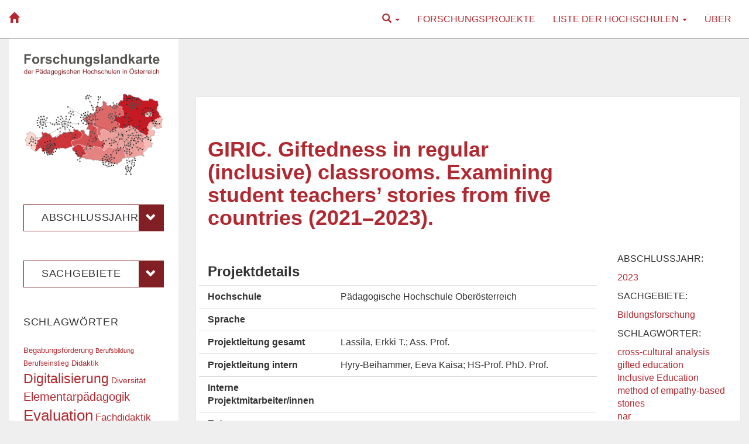

--- FILE ---
content_type: text/html; charset=UTF-8
request_url: https://www.forschungslandkarte.at/giric-giftedness-in-regular-inclusive-classrooms-examining-student-teachers-stories-from-five-countries-2021-2023/
body_size: 14049
content:
<!DOCTYPE html>
<html lang="de">
    <head>
        <meta charset="UTF-8" />
        <title>GIRIC. Giftedness in regular (inclusive) classrooms.  Examining student teachers’ stories from five countries (2021–2023). | Forschungslandkarte der Pädagogischen Hochschulen Österreichs</title>
        <meta name="viewport" content="width=device-width">
        <meta name="description" content="Überblick über die Forschungsprojekte der 14 Hochschulen seit Gründung 2007">
        <link rel="pingback" href="https://www.forschungslandkarte.at/xmlrpc.php" />
        <meta name='robots' content='max-image-preview:large' />
<link rel='dns-prefetch' href='//s.w.org' />
<link rel="alternate" type="application/rss+xml" title="Forschungslandkarte der Pädagogischen Hochschulen Österreichs &raquo; Feed" href="https://www.forschungslandkarte.at/feed/" />
<link rel="alternate" type="application/rss+xml" title="Forschungslandkarte der Pädagogischen Hochschulen Österreichs &raquo; Kommentar-Feed" href="https://www.forschungslandkarte.at/comments/feed/" />
<link rel="alternate" type="application/rss+xml" title="Forschungslandkarte der Pädagogischen Hochschulen Österreichs &raquo; Kommentar-Feed zu GIRIC. Giftedness in regular (inclusive) classrooms.  Examining student teachers’ stories from five countries (2021–2023)." href="https://www.forschungslandkarte.at/giric-giftedness-in-regular-inclusive-classrooms-examining-student-teachers-stories-from-five-countries-2021-2023/feed/" />
<script type="text/javascript">
window._wpemojiSettings = {"baseUrl":"https:\/\/s.w.org\/images\/core\/emoji\/13.1.0\/72x72\/","ext":".png","svgUrl":"https:\/\/s.w.org\/images\/core\/emoji\/13.1.0\/svg\/","svgExt":".svg","source":{"concatemoji":"https:\/\/www.forschungslandkarte.at\/wp-includes\/js\/wp-emoji-release.min.js?ver=5.9.12"}};
/*! This file is auto-generated */
!function(e,a,t){var n,r,o,i=a.createElement("canvas"),p=i.getContext&&i.getContext("2d");function s(e,t){var a=String.fromCharCode;p.clearRect(0,0,i.width,i.height),p.fillText(a.apply(this,e),0,0);e=i.toDataURL();return p.clearRect(0,0,i.width,i.height),p.fillText(a.apply(this,t),0,0),e===i.toDataURL()}function c(e){var t=a.createElement("script");t.src=e,t.defer=t.type="text/javascript",a.getElementsByTagName("head")[0].appendChild(t)}for(o=Array("flag","emoji"),t.supports={everything:!0,everythingExceptFlag:!0},r=0;r<o.length;r++)t.supports[o[r]]=function(e){if(!p||!p.fillText)return!1;switch(p.textBaseline="top",p.font="600 32px Arial",e){case"flag":return s([127987,65039,8205,9895,65039],[127987,65039,8203,9895,65039])?!1:!s([55356,56826,55356,56819],[55356,56826,8203,55356,56819])&&!s([55356,57332,56128,56423,56128,56418,56128,56421,56128,56430,56128,56423,56128,56447],[55356,57332,8203,56128,56423,8203,56128,56418,8203,56128,56421,8203,56128,56430,8203,56128,56423,8203,56128,56447]);case"emoji":return!s([10084,65039,8205,55357,56613],[10084,65039,8203,55357,56613])}return!1}(o[r]),t.supports.everything=t.supports.everything&&t.supports[o[r]],"flag"!==o[r]&&(t.supports.everythingExceptFlag=t.supports.everythingExceptFlag&&t.supports[o[r]]);t.supports.everythingExceptFlag=t.supports.everythingExceptFlag&&!t.supports.flag,t.DOMReady=!1,t.readyCallback=function(){t.DOMReady=!0},t.supports.everything||(n=function(){t.readyCallback()},a.addEventListener?(a.addEventListener("DOMContentLoaded",n,!1),e.addEventListener("load",n,!1)):(e.attachEvent("onload",n),a.attachEvent("onreadystatechange",function(){"complete"===a.readyState&&t.readyCallback()})),(n=t.source||{}).concatemoji?c(n.concatemoji):n.wpemoji&&n.twemoji&&(c(n.twemoji),c(n.wpemoji)))}(window,document,window._wpemojiSettings);
</script>
<style type="text/css">
img.wp-smiley,
img.emoji {
	display: inline !important;
	border: none !important;
	box-shadow: none !important;
	height: 1em !important;
	width: 1em !important;
	margin: 0 0.07em !important;
	vertical-align: -0.1em !important;
	background: none !important;
	padding: 0 !important;
}
</style>
	<link rel='stylesheet' id='wp-block-library-css'  href='https://www.forschungslandkarte.at/wp-includes/css/dist/block-library/style.min.css?ver=5.9.12' type='text/css' media='all' />
<style id='global-styles-inline-css' type='text/css'>
body{--wp--preset--color--black: #000000;--wp--preset--color--cyan-bluish-gray: #abb8c3;--wp--preset--color--white: #ffffff;--wp--preset--color--pale-pink: #f78da7;--wp--preset--color--vivid-red: #cf2e2e;--wp--preset--color--luminous-vivid-orange: #ff6900;--wp--preset--color--luminous-vivid-amber: #fcb900;--wp--preset--color--light-green-cyan: #7bdcb5;--wp--preset--color--vivid-green-cyan: #00d084;--wp--preset--color--pale-cyan-blue: #8ed1fc;--wp--preset--color--vivid-cyan-blue: #0693e3;--wp--preset--color--vivid-purple: #9b51e0;--wp--preset--gradient--vivid-cyan-blue-to-vivid-purple: linear-gradient(135deg,rgba(6,147,227,1) 0%,rgb(155,81,224) 100%);--wp--preset--gradient--light-green-cyan-to-vivid-green-cyan: linear-gradient(135deg,rgb(122,220,180) 0%,rgb(0,208,130) 100%);--wp--preset--gradient--luminous-vivid-amber-to-luminous-vivid-orange: linear-gradient(135deg,rgba(252,185,0,1) 0%,rgba(255,105,0,1) 100%);--wp--preset--gradient--luminous-vivid-orange-to-vivid-red: linear-gradient(135deg,rgba(255,105,0,1) 0%,rgb(207,46,46) 100%);--wp--preset--gradient--very-light-gray-to-cyan-bluish-gray: linear-gradient(135deg,rgb(238,238,238) 0%,rgb(169,184,195) 100%);--wp--preset--gradient--cool-to-warm-spectrum: linear-gradient(135deg,rgb(74,234,220) 0%,rgb(151,120,209) 20%,rgb(207,42,186) 40%,rgb(238,44,130) 60%,rgb(251,105,98) 80%,rgb(254,248,76) 100%);--wp--preset--gradient--blush-light-purple: linear-gradient(135deg,rgb(255,206,236) 0%,rgb(152,150,240) 100%);--wp--preset--gradient--blush-bordeaux: linear-gradient(135deg,rgb(254,205,165) 0%,rgb(254,45,45) 50%,rgb(107,0,62) 100%);--wp--preset--gradient--luminous-dusk: linear-gradient(135deg,rgb(255,203,112) 0%,rgb(199,81,192) 50%,rgb(65,88,208) 100%);--wp--preset--gradient--pale-ocean: linear-gradient(135deg,rgb(255,245,203) 0%,rgb(182,227,212) 50%,rgb(51,167,181) 100%);--wp--preset--gradient--electric-grass: linear-gradient(135deg,rgb(202,248,128) 0%,rgb(113,206,126) 100%);--wp--preset--gradient--midnight: linear-gradient(135deg,rgb(2,3,129) 0%,rgb(40,116,252) 100%);--wp--preset--duotone--dark-grayscale: url('#wp-duotone-dark-grayscale');--wp--preset--duotone--grayscale: url('#wp-duotone-grayscale');--wp--preset--duotone--purple-yellow: url('#wp-duotone-purple-yellow');--wp--preset--duotone--blue-red: url('#wp-duotone-blue-red');--wp--preset--duotone--midnight: url('#wp-duotone-midnight');--wp--preset--duotone--magenta-yellow: url('#wp-duotone-magenta-yellow');--wp--preset--duotone--purple-green: url('#wp-duotone-purple-green');--wp--preset--duotone--blue-orange: url('#wp-duotone-blue-orange');--wp--preset--font-size--small: 13px;--wp--preset--font-size--medium: 20px;--wp--preset--font-size--large: 36px;--wp--preset--font-size--x-large: 42px;}.has-black-color{color: var(--wp--preset--color--black) !important;}.has-cyan-bluish-gray-color{color: var(--wp--preset--color--cyan-bluish-gray) !important;}.has-white-color{color: var(--wp--preset--color--white) !important;}.has-pale-pink-color{color: var(--wp--preset--color--pale-pink) !important;}.has-vivid-red-color{color: var(--wp--preset--color--vivid-red) !important;}.has-luminous-vivid-orange-color{color: var(--wp--preset--color--luminous-vivid-orange) !important;}.has-luminous-vivid-amber-color{color: var(--wp--preset--color--luminous-vivid-amber) !important;}.has-light-green-cyan-color{color: var(--wp--preset--color--light-green-cyan) !important;}.has-vivid-green-cyan-color{color: var(--wp--preset--color--vivid-green-cyan) !important;}.has-pale-cyan-blue-color{color: var(--wp--preset--color--pale-cyan-blue) !important;}.has-vivid-cyan-blue-color{color: var(--wp--preset--color--vivid-cyan-blue) !important;}.has-vivid-purple-color{color: var(--wp--preset--color--vivid-purple) !important;}.has-black-background-color{background-color: var(--wp--preset--color--black) !important;}.has-cyan-bluish-gray-background-color{background-color: var(--wp--preset--color--cyan-bluish-gray) !important;}.has-white-background-color{background-color: var(--wp--preset--color--white) !important;}.has-pale-pink-background-color{background-color: var(--wp--preset--color--pale-pink) !important;}.has-vivid-red-background-color{background-color: var(--wp--preset--color--vivid-red) !important;}.has-luminous-vivid-orange-background-color{background-color: var(--wp--preset--color--luminous-vivid-orange) !important;}.has-luminous-vivid-amber-background-color{background-color: var(--wp--preset--color--luminous-vivid-amber) !important;}.has-light-green-cyan-background-color{background-color: var(--wp--preset--color--light-green-cyan) !important;}.has-vivid-green-cyan-background-color{background-color: var(--wp--preset--color--vivid-green-cyan) !important;}.has-pale-cyan-blue-background-color{background-color: var(--wp--preset--color--pale-cyan-blue) !important;}.has-vivid-cyan-blue-background-color{background-color: var(--wp--preset--color--vivid-cyan-blue) !important;}.has-vivid-purple-background-color{background-color: var(--wp--preset--color--vivid-purple) !important;}.has-black-border-color{border-color: var(--wp--preset--color--black) !important;}.has-cyan-bluish-gray-border-color{border-color: var(--wp--preset--color--cyan-bluish-gray) !important;}.has-white-border-color{border-color: var(--wp--preset--color--white) !important;}.has-pale-pink-border-color{border-color: var(--wp--preset--color--pale-pink) !important;}.has-vivid-red-border-color{border-color: var(--wp--preset--color--vivid-red) !important;}.has-luminous-vivid-orange-border-color{border-color: var(--wp--preset--color--luminous-vivid-orange) !important;}.has-luminous-vivid-amber-border-color{border-color: var(--wp--preset--color--luminous-vivid-amber) !important;}.has-light-green-cyan-border-color{border-color: var(--wp--preset--color--light-green-cyan) !important;}.has-vivid-green-cyan-border-color{border-color: var(--wp--preset--color--vivid-green-cyan) !important;}.has-pale-cyan-blue-border-color{border-color: var(--wp--preset--color--pale-cyan-blue) !important;}.has-vivid-cyan-blue-border-color{border-color: var(--wp--preset--color--vivid-cyan-blue) !important;}.has-vivid-purple-border-color{border-color: var(--wp--preset--color--vivid-purple) !important;}.has-vivid-cyan-blue-to-vivid-purple-gradient-background{background: var(--wp--preset--gradient--vivid-cyan-blue-to-vivid-purple) !important;}.has-light-green-cyan-to-vivid-green-cyan-gradient-background{background: var(--wp--preset--gradient--light-green-cyan-to-vivid-green-cyan) !important;}.has-luminous-vivid-amber-to-luminous-vivid-orange-gradient-background{background: var(--wp--preset--gradient--luminous-vivid-amber-to-luminous-vivid-orange) !important;}.has-luminous-vivid-orange-to-vivid-red-gradient-background{background: var(--wp--preset--gradient--luminous-vivid-orange-to-vivid-red) !important;}.has-very-light-gray-to-cyan-bluish-gray-gradient-background{background: var(--wp--preset--gradient--very-light-gray-to-cyan-bluish-gray) !important;}.has-cool-to-warm-spectrum-gradient-background{background: var(--wp--preset--gradient--cool-to-warm-spectrum) !important;}.has-blush-light-purple-gradient-background{background: var(--wp--preset--gradient--blush-light-purple) !important;}.has-blush-bordeaux-gradient-background{background: var(--wp--preset--gradient--blush-bordeaux) !important;}.has-luminous-dusk-gradient-background{background: var(--wp--preset--gradient--luminous-dusk) !important;}.has-pale-ocean-gradient-background{background: var(--wp--preset--gradient--pale-ocean) !important;}.has-electric-grass-gradient-background{background: var(--wp--preset--gradient--electric-grass) !important;}.has-midnight-gradient-background{background: var(--wp--preset--gradient--midnight) !important;}.has-small-font-size{font-size: var(--wp--preset--font-size--small) !important;}.has-medium-font-size{font-size: var(--wp--preset--font-size--medium) !important;}.has-large-font-size{font-size: var(--wp--preset--font-size--large) !important;}.has-x-large-font-size{font-size: var(--wp--preset--font-size--x-large) !important;}
</style>
<link rel='stylesheet' id='eflk-bootstrap-css'  href='https://www.forschungslandkarte.at/wp-content/themes/eflk3/css/bootstrap.min.css?ver=5.9.12' type='text/css' media='all' />
<link rel='stylesheet' id='eflk-bootstrap-theme-css'  href='https://www.forschungslandkarte.at/wp-content/themes/eflk3/css/bootstrap-theme.min.css?ver=5.9.12' type='text/css' media='all' />
<link rel='stylesheet' id='eflk-style-css'  href='https://www.forschungslandkarte.at/wp-content/themes/eflk3/style.css?ver=5.9.12' type='text/css' media='all' />
<script type='text/javascript' src='https://www.forschungslandkarte.at/wp-includes/js/jquery/jquery.min.js?ver=3.6.0' id='jquery-core-js'></script>
<script type='text/javascript' src='https://www.forschungslandkarte.at/wp-includes/js/jquery/jquery-migrate.min.js?ver=3.3.2' id='jquery-migrate-js'></script>
<script type='text/javascript' id='dbview-js-js-extra'>
/* <![CDATA[ */
var dbview = {"ajaxurl":"https:\/\/www.forschungslandkarte.at\/wp-admin\/admin-ajax.php","loadingImage":"https:\/\/www.forschungslandkarte.at\/wp-admin\/images\/loading.gif","tooltips":""};
/* ]]> */
</script>
<script type='text/javascript' src='https://www.forschungslandkarte.at/wp-content/plugins/dbview/dbview.js?ver=5.9.12' id='dbview-js-js'></script>
<script type='text/javascript' src='https://www.forschungslandkarte.at/wp-content/themes/eflk3/js/bootstrap.min.js?ver=5.9.12' id='eflk-bootstrap-js'></script>
<link rel="https://api.w.org/" href="https://www.forschungslandkarte.at/wp-json/" /><link rel="alternate" type="application/json" href="https://www.forschungslandkarte.at/wp-json/wp/v2/posts/13442" /><link rel="EditURI" type="application/rsd+xml" title="RSD" href="https://www.forschungslandkarte.at/xmlrpc.php?rsd" />
<link rel="wlwmanifest" type="application/wlwmanifest+xml" href="https://www.forschungslandkarte.at/wp-includes/wlwmanifest.xml" /> 
<meta name="generator" content="WordPress 5.9.12" />
<link rel="canonical" href="https://www.forschungslandkarte.at/giric-giftedness-in-regular-inclusive-classrooms-examining-student-teachers-stories-from-five-countries-2021-2023/" />
<link rel='shortlink' href='https://www.forschungslandkarte.at/?p=13442' />
<link rel="alternate" type="application/json+oembed" href="https://www.forschungslandkarte.at/wp-json/oembed/1.0/embed?url=https%3A%2F%2Fwww.forschungslandkarte.at%2Fgiric-giftedness-in-regular-inclusive-classrooms-examining-student-teachers-stories-from-five-countries-2021-2023%2F" />
<link rel="alternate" type="text/xml+oembed" href="https://www.forschungslandkarte.at/wp-json/oembed/1.0/embed?url=https%3A%2F%2Fwww.forschungslandkarte.at%2Fgiric-giftedness-in-regular-inclusive-classrooms-examining-student-teachers-stories-from-five-countries-2021-2023%2F&#038;format=xml" />
<script type="text/javascript"> 

/**  all layers have to be in this global array - in further process each map will have something like vectorM[map_ol3js_n][layer_n] */
var vectorM = [[]];


/** put translations from PHP/mo to JavaScript */
var translations = [];

/** global GET-Parameters */
var HTTP_GET_VARS = [];

</script><!-- OSM plugin V6.0.1: did not add geo meta tags. --> 
    </head>
    <body class="post-template-default single single-post postid-13442 single-format-standard">
        <div class="container-fluid">
        
            <!-- Top Navigation -->
            <div class="row headerbar">                
                <nav class="navbar navbar-default" role="navigation">
                    <div class="container-fluid">
                      <div class="navbar-header">
                        <button type="button" class="navbar-toggle" data-toggle="collapse" data-target="#navbar-ex1-collapse">
                          <span class="sr-only">Toggle navigation</span>
                          <span class="icon-bar"></span>
                          <span class="icon-bar"></span>
                          <span class="icon-bar"></span>
                        </button>
                        <a class="navbar-brand" href="https://www.forschungslandkarte.at"><!-- Forschungslandkarte der Pädagogischen Hochschulen Österreichs --> <i class="glyphicon glyphicon-home"></i></a>
                      </div>
                      <div class="collapse navbar-collapse" id="navbar-ex1-collapse">
                        <ul id="menu-menu1" class="nav navbar-nav navbar-right"><li class="menu-item menu-item-type-post_type menu-item-object-page menu-item-1">
                            <a class="dropdown-toggle" title="Suche" href="#" data-toggle="dropdown">
                                <i class="glyphicon glyphicon-search"></i>
                                <span class="caret"></span>
                            </a>
                            <ul class="dropdown-menu">
                               <li class="text-center"><form role="search" method="get" id="searchform" class="searchform" action="https://www.forschungslandkarte.at/">
                                        <div>
                                            <label class="screen-reader-text" for="s">Suche nach:</label>
                                            <input class="input-sm" type="text" value="" name="s" id="s" />
                                            <input class="input-sm" type="submit" id="searchsubmit" value="Suchen" />
                                        </div>
                                    </form></li>
                            
                            </ul>
                          </li></li>
<li id="menu-item-2291" class="menu-item menu-item-type-post_type menu-item-object-page menu-item-2291"><a title="Forschungsprojekte" href="https://www.forschungslandkarte.at/forschungsprojekte/">Forschungsprojekte</a></li>
<li id="menu-item-1847" class="menu-item menu-item-type-post_type menu-item-object-page menu-item-has-children menu-item-1847 dropdown"><a title="Liste der Hochschulen" href="#" data-toggle="dropdown" class="dropdown-toggle" aria-haspopup="true">Liste der Hochschulen <span class="caret"></span></a>
<ul role="menu" class=" dropdown-menu">
	<li id="menu-item-1835" class="menu-item menu-item-type-post_type menu-item-object-page menu-item-1835"><a title="Pädagogische Hochschule Kärnten" href="https://www.forschungslandkarte.at/liste-der-phs/paedagogische-hochschule-kaernten/">Pädagogische Hochschule Kärnten</a></li>
	<li id="menu-item-1818" class="menu-item menu-item-type-post_type menu-item-object-page menu-item-1818"><a title="Pädagogische Hochschule Niederösterreich" href="https://www.forschungslandkarte.at/liste-der-phs/paedagogische-hochschule-niederoesterreich/">Pädagogische Hochschule Niederösterreich</a></li>
	<li id="menu-item-1897" class="menu-item menu-item-type-post_type menu-item-object-page menu-item-1897"><a title="Pädagogische Hochschule Oberösterreich" href="https://www.forschungslandkarte.at/liste-der-phs/paedagogische-hochschule-oberoesterreich/">Pädagogische Hochschule Oberösterreich</a></li>
	<li id="menu-item-1910" class="menu-item menu-item-type-post_type menu-item-object-page menu-item-1910"><a title="Pädagogische Hochschule Salzburg" href="https://www.forschungslandkarte.at/liste-der-phs/paedagogische-hochschule-salzburg/">Pädagogische Hochschule Salzburg</a></li>
	<li id="menu-item-1854" class="menu-item menu-item-type-post_type menu-item-object-page menu-item-1854"><a title="Pädagogische Hochschule Steiermark" href="https://www.forschungslandkarte.at/liste-der-phs/paedagogische-hochschule-steiermark/">Pädagogische Hochschule Steiermark</a></li>
	<li id="menu-item-1909" class="menu-item menu-item-type-post_type menu-item-object-page menu-item-1909"><a title="Pädagogische Hochschule Tirol" href="https://www.forschungslandkarte.at/liste-der-phs/paedagogische-hochschule-tirol/">Pädagogische Hochschule Tirol</a></li>
	<li id="menu-item-1908" class="menu-item menu-item-type-post_type menu-item-object-page menu-item-1908"><a title="Pädagogische Hochschule Vorarlberg" href="https://www.forschungslandkarte.at/liste-der-phs/paedagogische-hochschule-vorarlberg/">Pädagogische Hochschule Vorarlberg</a></li>
	<li id="menu-item-1845" class="menu-item menu-item-type-post_type menu-item-object-page menu-item-1845"><a title="Pädagogische Hochschule Wien" href="https://www.forschungslandkarte.at/liste-der-phs/paedagogische-hochschule-wien/">Pädagogische Hochschule Wien</a></li>
	<li id="menu-item-4740" class="menu-item menu-item-type-post_type menu-item-object-page menu-item-4740"><a title="Private Pädagogische Hochschule Burgenland" href="https://www.forschungslandkarte.at/liste-der-phs/private-paedagogische-hochschule-burgenland/">Private Pädagogische Hochschule Burgenland</a></li>
	<li id="menu-item-4737" class="menu-item menu-item-type-post_type menu-item-object-page menu-item-4737"><a title="Private Pädagogische Hochschule Edith Stein" href="https://www.forschungslandkarte.at/liste-der-phs/private-paedagogische-hochschule-edith-stein/">Private Pädagogische Hochschule Edith Stein</a></li>
	<li id="menu-item-4739" class="menu-item menu-item-type-post_type menu-item-object-page menu-item-4739"><a title="Private Pädagogische Hochschule Augustinum" href="https://www.forschungslandkarte.at/liste-der-phs/private-paedagogische-hochschule-augustinum/">Private Pädagogische Hochschule Augustinum</a></li>
	<li id="menu-item-4738" class="menu-item menu-item-type-post_type menu-item-object-page menu-item-4738"><a title="Private Pädagogische Hochschule Linz" href="https://www.forschungslandkarte.at/liste-der-phs/private-paedagogische-hochschule-linz/">Private Pädagogische Hochschule Linz</a></li>
	<li id="menu-item-4741" class="menu-item menu-item-type-post_type menu-item-object-page menu-item-4741"><a title="Private Pädagogische Hochschule Wien/Krems" href="https://www.forschungslandkarte.at/liste-der-phs/private-paedagogische-hochschule-wien-krems/">Private Pädagogische Hochschule Wien/Krems</a></li>
	<li id="menu-item-14985" class="menu-item menu-item-type-post_type menu-item-object-page menu-item-14985"><a title="Hochschule für Agrar- und Umweltpädagogik Wien" href="https://www.forschungslandkarte.at/liste-der-phs/hochschule-fuer-agrar-und-umweltpaedagogik-wien/">Hochschule für Agrar- und Umweltpädagogik Wien</a></li>
</ul>
</li>
<li id="menu-item-37" class="menu-item menu-item-type-post_type menu-item-object-page menu-item-37"><a title="Über" href="https://www.forschungslandkarte.at/ueber/">Über</a></li>
</ul>                      </div>
                    </div>
                </nav>
            </div>

    
    <div class="row">
    
        <!-- Main Content -->		
		<div class="col-sm-9 col-sm-push-3 main">

												<div id="post-13442" class="post-roll post-13442 post type-post status-publish format-standard hentry category-358 category-abschlussjahr category-bildungsforschung category-sachgeb tag-cross-cultural-analysis tag-gifted-education tag-inclusive-education tag-method-of-empathy-based-stories tag-nar">
					
					    <div class="row">
                            <!-- Post Title -->
                            <div class="post col-md-9 col-xs-12 content format-">
                                <h2 class="entry-title">GIRIC. Giftedness in regular (inclusive) classrooms.  Examining student teachers’ stories from five countries (2021–2023).</h2>
                            </div>
                        </div>                 
                        <div class="row">
                        <!-- Post Content -->
                            <div class="post col-md-9 col-xs-12 content format-">
                                <div class="entry"><h3>Projektdetails</h3>
<div class="row pro-details">
<div class="col-md-4">Hochschule</div>
<div class="col-md-8">Pädagogische Hochschule Oberösterreich</div>
</div>
<div class="row pro-details">
<div class="col-md-4">Sprache</div>
<div class="col-md-8"></div>
</div>
<div class="row pro-details">
<div class="col-md-4">Projektleitung gesamt</div>
<div class="col-md-8">Lassila, Erkki T.; Ass. Prof.</div>
</div>
<div class="row pro-details">
<div class="col-md-4">Projektleitung intern</div>
<div class="col-md-8">Hyry-Beihammer, Eeva Kaisa; HS-Prof. PhD. Prof.</div>
</div>
<div class="row pro-details">
<div class="col-md-4">Interne Projektmitarbeiter/innen</div>
<div class="col-md-8"></div>
</div>
<div class="row pro-details">
<div class="col-md-4">Externe Projektmitarbeiter/innen</div>
<div class="col-md-8"></div>
</div>
<div class="row pro-details">
<div class="col-md-4">Kooperationspartner</div>
<div class="col-md-8"></div>
</div>
<div class="row pro-details">
<div class="col-md-4">Laufzeit</div>
<div class="col-md-8">2021 &#8211; 2023</div>
</div>
<div class="row pro-details">
<div class="col-md-4">Beschreibung</div>
<div class="col-md-8">Trotz zahlreicher wissenschaftlicher Arbeiten über die Vorstellungen und Konzeptualisierungen von Lehramtsstudierenden und Lehrpersonen in der Aus- und Weiterbildung zum Thema Hochbegabung gibt es einen Mangel an qualitativer, kulturübergreifender und vergleichender Forschung zum Thema. Wir schließen diese Lücke, indem wir die schriftlichen Erzählungen von Lehramtsstudierenden der Sekundarstufe aus fünf Ländern über den Unterricht von begabten Schülern in einem regulären inklusiven Klassenzimmer untersuchen. Unsere Forschung generiert Erkenntnisse für die Entwicklung von Inhalten und Praktiken in der Lehrerausbildung, die den Lehramtsstudenten helfen, die Bedürfnisse begabter Schüler zu verstehen und in der Unterrichtsplanung sie berücksichtigen.</div>
</div>
<div class="row pro-details">
<div class="col-md-4">Beschreibung (engl.)</div>
<div class="col-md-8">Despite a good body of scholarly work on pre- and in-service teachers&#8216; attitudes and conceptualizations on giftedness, there is a lack of qualitative cross-cultural comparative research on the issue. We address this gap via examining secondary education student teachers’ written stories from five countries about teaching gifted students in an inclusive classroom. Our research provides knowledge for developing teacher education contents and practices that help the student teachers understand and plan for the needs of the gifted student population.</div>
</div>
<div class="row pro-details">
<div class="col-md-4">URL</div>
<div class="col-md-8"><a href=""></a></div>
</div>
<div class="row pro-details">
<div class="col-md-4">Bericht</div>
<div class="col-md-8"></div>
</div>
<div class="row pro-details">
<div class="col-md-4">Quelle</div>
<div class="col-md-8"><a href="https://www.ph-online.ac.at/ph-ooe/wbLDB.detailLeistung?pLstNr=14543" target="_blank" rel="noopener">https://www.ph-online.ac.at/ph-ooe/wbLDB.detailLeistung?pLstNr=14543</a></div>
</div>
</div>
                                                            </div>
                            
                            <!-- Post Meta Info -->
                            <div class="col-md-3 meta info">
                                <div class="additional-meta">
                                    <div class="meta-item">
                                        <!-- Kategorien:<ul class="post-categories">
	<li><a href="https://www.forschungslandkarte.at/category/abschlussjahr/2023/" rel="category tag">2023</a></li>
	<li><a href="https://www.forschungslandkarte.at/category/abschlussjahr/" rel="category tag">Abschlussjahr</a></li>
	<li><a href="https://www.forschungslandkarte.at/category/sachgeb/bildungsforschung/" rel="category tag">Bildungsforschung</a></li>
	<li><a href="https://www.forschungslandkarte.at/category/sachgeb/" rel="category tag">Sachgebiete</a></li></ul> -->
                                        <p>Abschlussjahr:</p>
                                        <ul class="post-categories"><li><a href="https://www.forschungslandkarte.at/category/abschlussjahr/2023/" rel="category tag">2023</a></li></ul>                                        <p>Sachgebiete:</p>
                                        <ul class="post-categories"><li><a href="https://www.forschungslandkarte.at/category/sachgeb/bildungsforschung/" rel="category tag">Bildungsforschung</a></li></ul>                                    </div>                                    <div class="meta-item">
                                        <p>Schlagwörter:</p> 
                                        <ul><li><a href="https://www.forschungslandkarte.at/tag/cross-cultural-analysis/" rel="tag">cross-cultural analysis</a></li><li><a href="https://www.forschungslandkarte.at/tag/gifted-education/" rel="tag">gifted education</a></li><li><a href="https://www.forschungslandkarte.at/tag/inclusive-education/" rel="tag">Inclusive Education</a></li><li><a href="https://www.forschungslandkarte.at/tag/method-of-empathy-based-stories/" rel="tag">method of empathy-based stories</a></li><li><a href="https://www.forschungslandkarte.at/tag/nar/" rel="tag">nar</a></li></ul>                                    </div>                                    <!--  -->
                                </div>
                            </div>
                        </div>
                        					 </div>
								</div>
		
		<!-- Sidebar -->
		<div class="col-sm-3 col-sm-pull-9">
            <div class="primary-sidebar info sidebar">

    <div class="header hidden-xs" id="header" role="banner">
        <header>
            <a href="https://www.forschungslandkarte.at"><img src="https://www.forschungslandkarte.at/wp-content/themes/eflk3/images/logo-slogan.svg" width="100%"/></a>
        </header>
    </div>                   
                    
<div id="categories-2" class="widget widget_categories"><h4 class="widget-title">Sachgebiete</h4>
			<ul>
					<li class="cat-item cat-item-10"><a href="https://www.forschungslandkarte.at/category/abschlussjahr/">Abschlussjahr</a>
<ul class='children'>
	<li class="cat-item cat-item-607"><a href="https://www.forschungslandkarte.at/category/abschlussjahr/2007/">2007</a>
</li>
	<li class="cat-item cat-item-171"><a href="https://www.forschungslandkarte.at/category/abschlussjahr/2008/">2008</a>
</li>
	<li class="cat-item cat-item-168"><a href="https://www.forschungslandkarte.at/category/abschlussjahr/2009/">2009</a>
</li>
	<li class="cat-item cat-item-37"><a href="https://www.forschungslandkarte.at/category/abschlussjahr/zehn/">2010</a>
</li>
	<li class="cat-item cat-item-38"><a href="https://www.forschungslandkarte.at/category/abschlussjahr/elf/">2011</a>
</li>
	<li class="cat-item cat-item-39"><a href="https://www.forschungslandkarte.at/category/abschlussjahr/zwoelf/">2012</a>
</li>
	<li class="cat-item cat-item-13"><a href="https://www.forschungslandkarte.at/category/abschlussjahr/dreizehn/">2013</a>
</li>
	<li class="cat-item cat-item-40"><a href="https://www.forschungslandkarte.at/category/abschlussjahr/vierzehn/">2014</a>
</li>
	<li class="cat-item cat-item-11"><a href="https://www.forschungslandkarte.at/category/abschlussjahr/fuenfzehn/">2015</a>
</li>
	<li class="cat-item cat-item-12"><a href="https://www.forschungslandkarte.at/category/abschlussjahr/sechzehn/">2016</a>
</li>
	<li class="cat-item cat-item-41"><a href="https://www.forschungslandkarte.at/category/abschlussjahr/siebzehn/">2017</a>
</li>
	<li class="cat-item cat-item-42"><a href="https://www.forschungslandkarte.at/category/abschlussjahr/achtzehn/">2018</a>
</li>
	<li class="cat-item cat-item-43"><a href="https://www.forschungslandkarte.at/category/abschlussjahr/neunzehn/">2019</a>
</li>
	<li class="cat-item cat-item-44"><a href="https://www.forschungslandkarte.at/category/abschlussjahr/zwanzig/">2020</a>
</li>
	<li class="cat-item cat-item-113"><a href="https://www.forschungslandkarte.at/category/abschlussjahr/2021/">2021</a>
</li>
	<li class="cat-item cat-item-125"><a href="https://www.forschungslandkarte.at/category/abschlussjahr/2022/">2022</a>
</li>
	<li class="cat-item cat-item-358"><a href="https://www.forschungslandkarte.at/category/abschlussjahr/2023/">2023</a>
</li>
	<li class="cat-item cat-item-399"><a href="https://www.forschungslandkarte.at/category/abschlussjahr/2024/">2024</a>
</li>
	<li class="cat-item cat-item-388"><a href="https://www.forschungslandkarte.at/category/abschlussjahr/2025/">2025</a>
</li>
	<li class="cat-item cat-item-2024"><a href="https://www.forschungslandkarte.at/category/abschlussjahr/2026/">2026</a>
</li>
	<li class="cat-item cat-item-2530"><a href="https://www.forschungslandkarte.at/category/abschlussjahr/2027/">2027</a>
</li>
	<li class="cat-item cat-item-1983"><a href="https://www.forschungslandkarte.at/category/abschlussjahr/2028/">2028</a>
</li>
	<li class="cat-item cat-item-2905"><a href="https://www.forschungslandkarte.at/category/abschlussjahr/2029/">2029</a>
</li>
	<li class="cat-item cat-item-2549"><a href="https://www.forschungslandkarte.at/category/abschlussjahr/2030/">2030</a>
</li>
	<li class="cat-item cat-item-2854"><a href="https://www.forschungslandkarte.at/category/abschlussjahr/2031/">2031</a>
</li>
	<li class="cat-item cat-item-3409"><a href="https://www.forschungslandkarte.at/category/abschlussjahr/2034/">2034</a>
</li>
	<li class="cat-item cat-item-3357"><a href="https://www.forschungslandkarte.at/category/abschlussjahr/2035/">2035</a>
</li>
</ul>
</li>
	<li class="cat-item cat-item-14"><a href="https://www.forschungslandkarte.at/category/sachgeb/">Sachgebiete</a>
<ul class='children'>
	<li class="cat-item cat-item-457"><a href="https://www.forschungslandkarte.at/category/sachgeb/ackerbau/">Ackerbau</a>
</li>
	<li class="cat-item cat-item-169"><a href="https://www.forschungslandkarte.at/category/sachgeb/adv-edv/">ADV, EDV</a>
</li>
	<li class="cat-item cat-item-2498"><a href="https://www.forschungslandkarte.at/category/sachgeb/agraroekologie/">Agrarökologie</a>
</li>
	<li class="cat-item cat-item-2499"><a href="https://www.forschungslandkarte.at/category/sachgeb/agraroekonomie/">Agrarökonomie</a>
</li>
	<li class="cat-item cat-item-415"><a href="https://www.forschungslandkarte.at/category/sachgeb/aktionsforschung-actions-research/">Aktionsforschung (Actions Research)</a>
</li>
	<li class="cat-item cat-item-2131"><a href="https://www.forschungslandkarte.at/category/sachgeb/allgemeine-biologie/">Allgemeine Biologie</a>
</li>
	<li class="cat-item cat-item-3226"><a href="https://www.forschungslandkarte.at/category/sachgeb/allgemeine-chemie/">Allgemeine Chemie</a>
</li>
	<li class="cat-item cat-item-480"><a href="https://www.forschungslandkarte.at/category/sachgeb/allgemeine-literaturwissenschaft/">Allgemeine Literaturwissenschaft</a>
</li>
	<li class="cat-item cat-item-115"><a href="https://www.forschungslandkarte.at/category/sachgeb/allgemeine-paedagogik/">Allgemeine Pädagogik</a>
</li>
	<li class="cat-item cat-item-23"><a href="https://www.forschungslandkarte.at/category/sachgeb/allgemeine-psychologie/">Allgemeine Psychologie</a>
</li>
	<li class="cat-item cat-item-400"><a href="https://www.forschungslandkarte.at/category/sachgeb/allgemeine-sozialforschung/">Allgemeine Sozialforschung</a>
</li>
	<li class="cat-item cat-item-367"><a href="https://www.forschungslandkarte.at/category/sachgeb/allgemeine-soziologie/">Allgemeine Soziologie</a>
</li>
	<li class="cat-item cat-item-524"><a href="https://www.forschungslandkarte.at/category/sachgeb/allgemeine-sprachwissenschaft/">Allgemeine Sprachwissenschaft</a>
</li>
	<li class="cat-item cat-item-445"><a href="https://www.forschungslandkarte.at/category/sachgeb/allgemeinmedizin/">Allgemeinmedizin</a>
</li>
	<li class="cat-item cat-item-2237"><a href="https://www.forschungslandkarte.at/category/sachgeb/alttestamentliche-bibelwissenschaft/">Alttestamentliche Bibelwissenschaft</a>
</li>
	<li class="cat-item cat-item-418"><a href="https://www.forschungslandkarte.at/category/sachgeb/amerikanistik/">Amerikanistik</a>
</li>
	<li class="cat-item cat-item-2133"><a href="https://www.forschungslandkarte.at/category/sachgeb/angewandte-geographie/">Angewandte Geographie</a>
</li>
	<li class="cat-item cat-item-60"><a href="https://www.forschungslandkarte.at/category/sachgeb/angewandte-kunst/">Angewandte Kunst</a>
</li>
	<li class="cat-item cat-item-74"><a href="https://www.forschungslandkarte.at/category/sachgeb/angewandte-mathematik/">Angewandte Mathematik</a>
</li>
	<li class="cat-item cat-item-114"><a href="https://www.forschungslandkarte.at/category/sachgeb/angewandte-paedagogik/">Angewandte Pädagogik</a>
</li>
	<li class="cat-item cat-item-84"><a href="https://www.forschungslandkarte.at/category/sachgeb/angewandte-physik/">Angewandte Physik</a>
</li>
	<li class="cat-item cat-item-55"><a href="https://www.forschungslandkarte.at/category/sachgeb/angewandte-sprachwissenschaft/">Angewandte Sprachwissenschaft</a>
</li>
	<li class="cat-item cat-item-419"><a href="https://www.forschungslandkarte.at/category/sachgeb/anglistik/">Anglistik</a>
</li>
	<li class="cat-item cat-item-412"><a href="https://www.forschungslandkarte.at/category/sachgeb/anthropologie/">Anthropologie</a>
</li>
	<li class="cat-item cat-item-463"><a href="https://www.forschungslandkarte.at/category/sachgeb/architektur/">Architektur</a>
</li>
	<li class="cat-item cat-item-403"><a href="https://www.forschungslandkarte.at/category/sachgeb/armutsforschung-soziale-ausgrenzung/">Armutsforschung, soziale Ausgrenzung</a>
</li>
	<li class="cat-item cat-item-2273"><a href="https://www.forschungslandkarte.at/category/sachgeb/artificial-intelligence/">Artificial Intelligence</a>
</li>
	<li class="cat-item cat-item-1503"><a href="https://www.forschungslandkarte.at/category/sachgeb/aesthetik/">Ästhetik</a>
</li>
	<li class="cat-item cat-item-116"><a href="https://www.forschungslandkarte.at/category/sachgeb/atem-und-stimmerziehung/">Atem- und Stimmerziehung</a>
</li>
	<li class="cat-item cat-item-124"><a href="https://www.forschungslandkarte.at/category/sachgeb/audiovisuelle-medien/">Audiovisuelle Medien</a>
</li>
	<li class="cat-item cat-item-3098"><a href="https://www.forschungslandkarte.at/category/sachgeb/baukunst/">Baukunst</a>
</li>
	<li class="cat-item cat-item-119"><a href="https://www.forschungslandkarte.at/category/sachgeb/behindertenfragen-forschung/">Behindertenfragen, -forschung</a>
</li>
	<li class="cat-item cat-item-224"><a href="https://www.forschungslandkarte.at/category/sachgeb/beliebig-oder-nicht-bekannt/">Beliebig oder nicht bekannt</a>
</li>
	<li class="cat-item cat-item-1874"><a href="https://www.forschungslandkarte.at/category/sachgeb/berufs-arbeits-betriebspsychologie/">Berufs-, Arbeits-, Betriebspsychologie</a>
</li>
	<li class="cat-item cat-item-394"><a href="https://www.forschungslandkarte.at/category/sachgeb/berufsberatung/">Berufsberatung</a>
</li>
	<li class="cat-item cat-item-63"><a href="https://www.forschungslandkarte.at/category/sachgeb/berufspaedagogik/">Berufspädagogik</a>
</li>
	<li class="cat-item cat-item-180"><a href="https://www.forschungslandkarte.at/category/sachgeb/betriebspaedagogik/">Betriebspädagogik</a>
</li>
	<li class="cat-item cat-item-526"><a href="https://www.forschungslandkarte.at/category/sachgeb/bibliothekswissenschaft/">Bibliothekswissenschaft</a>
</li>
	<li class="cat-item cat-item-85"><a href="https://www.forschungslandkarte.at/category/sachgeb/bildende-kunst/">Bildende Kunst</a>
</li>
	<li class="cat-item cat-item-20"><a href="https://www.forschungslandkarte.at/category/sachgeb/bildungsforschung/">Bildungsforschung</a>
</li>
	<li class="cat-item cat-item-523"><a href="https://www.forschungslandkarte.at/category/sachgeb/bildungsoekonomie/">Bildungsökonomie</a>
</li>
	<li class="cat-item cat-item-72"><a href="https://www.forschungslandkarte.at/category/sachgeb/bildungsplanung/">Bildungsplanung</a>
</li>
	<li class="cat-item cat-item-401"><a href="https://www.forschungslandkarte.at/category/sachgeb/bildungssoziologie/">Bildungssoziologie</a>
</li>
	<li class="cat-item cat-item-2190"><a href="https://www.forschungslandkarte.at/category/sachgeb/bildungssystemforschung/">Bildungssystemforschung</a>
</li>
	<li class="cat-item cat-item-2189"><a href="https://www.forschungslandkarte.at/category/sachgeb/bildungswissenschaftliche-forschung/">Bildungswissenschaftliche Forschung</a>
</li>
	<li class="cat-item cat-item-409"><a href="https://www.forschungslandkarte.at/category/sachgeb/biochemie/">Biochemie</a>
</li>
	<li class="cat-item cat-item-411"><a href="https://www.forschungslandkarte.at/category/sachgeb/biophysik/">Biophysik</a>
</li>
	<li class="cat-item cat-item-311"><a href="https://www.forschungslandkarte.at/category/sachgeb/biotechnologie/">Biotechnologie</a>
</li>
	<li class="cat-item cat-item-406"><a href="https://www.forschungslandkarte.at/category/sachgeb/botanik/">Botanik</a>
</li>
	<li class="cat-item cat-item-2493"><a href="https://www.forschungslandkarte.at/category/sachgeb/buddhismuskunde/">Buddhismuskunde</a>
</li>
	<li class="cat-item cat-item-2271"><a href="https://www.forschungslandkarte.at/category/sachgeb/cam/">CAM)</a>
</li>
	<li class="cat-item cat-item-2278"><a href="https://www.forschungslandkarte.at/category/sachgeb/computer-hardware-adva/">Computer Hardware, ADVA</a>
</li>
	<li class="cat-item cat-item-1517"><a href="https://www.forschungslandkarte.at/category/sachgeb/computer-software/">Computer Software</a>
</li>
	<li class="cat-item cat-item-382"><a href="https://www.forschungslandkarte.at/category/sachgeb/computer-supported-cooperative-work-cscw/">Computer Supported Cooperative Work (CSCW)</a>
</li>
	<li class="cat-item cat-item-2279"><a href="https://www.forschungslandkarte.at/category/sachgeb/computer-netzwerke/">Computer-Netzwerke</a>
</li>
	<li class="cat-item cat-item-2270"><a href="https://www.forschungslandkarte.at/category/sachgeb/computerunterstuetztes-entwerfen-produzieren-cad/">Computerunterstütztes Entwerfen, &#8211; Produzieren (CAD</a>
</li>
	<li class="cat-item cat-item-2171"><a href="https://www.forschungslandkarte.at/category/sachgeb/darstellende-kunst/">Darstellende Kunst</a>
</li>
	<li class="cat-item cat-item-17"><a href="https://www.forschungslandkarte.at/category/sachgeb/didaktik/">Didaktik</a>
</li>
	<li class="cat-item cat-item-1892"><a href="https://www.forschungslandkarte.at/category/sachgeb/differentielle-psychologie/">Differentielle Psychologie</a>
</li>
	<li class="cat-item cat-item-2115"><a href="https://www.forschungslandkarte.at/category/sachgeb/dogmatische-theologie/">Dogmatische Theologie</a>
</li>
	<li class="cat-item cat-item-80"><a href="https://www.forschungslandkarte.at/category/sachgeb/dokumentation/">Dokumentation</a>
</li>
	<li class="cat-item cat-item-2328"><a href="https://www.forschungslandkarte.at/category/sachgeb/dolmetscher-uebersetzerausbildung/">Dolmetscher-, Übersetzerausbildung</a>
</li>
	<li class="cat-item cat-item-227"><a href="https://www.forschungslandkarte.at/category/sachgeb/e-learning-telelearning/">E-Learning, Telelearning</a>
</li>
	<li class="cat-item cat-item-1385"><a href="https://www.forschungslandkarte.at/category/sachgeb/elektro-und-biomedizinische-technik/">Elektro- und Biomedizinische Technik</a>
</li>
	<li class="cat-item cat-item-410"><a href="https://www.forschungslandkarte.at/category/sachgeb/elektrochemie/">Elektrochemie</a>
</li>
	<li class="cat-item cat-item-402"><a href="https://www.forschungslandkarte.at/category/sachgeb/empirische-sozialforschung/">Empirische Sozialforschung</a>
</li>
	<li class="cat-item cat-item-65"><a href="https://www.forschungslandkarte.at/category/sachgeb/entwicklungspsychologie/">Entwicklungspsychologie</a>
</li>
	<li class="cat-item cat-item-312"><a href="https://www.forschungslandkarte.at/category/sachgeb/ernaehrungswissenschaften/">Ernährungswissenschaften</a>
</li>
	<li class="cat-item cat-item-15"><a href="https://www.forschungslandkarte.at/category/sachgeb/erwachsenenbildung/">Erwachsenenbildung</a>
</li>
	<li class="cat-item cat-item-449"><a href="https://www.forschungslandkarte.at/category/sachgeb/ethik/">Ethik</a>
</li>
	<li class="cat-item cat-item-2507"><a href="https://www.forschungslandkarte.at/category/sachgeb/ethik-und-sozialwissenschaften/">Ethik und Sozialwissenschaften</a>
</li>
	<li class="cat-item cat-item-469"><a href="https://www.forschungslandkarte.at/category/sachgeb/ethnographie/">Ethnographie</a>
</li>
	<li class="cat-item cat-item-464"><a href="https://www.forschungslandkarte.at/category/sachgeb/ethnologie/">Ethnologie</a>
</li>
	<li class="cat-item cat-item-460"><a href="https://www.forschungslandkarte.at/category/sachgeb/ethnosoziologie/">Ethnosoziologie</a>
</li>
	<li class="cat-item cat-item-170"><a href="https://www.forschungslandkarte.at/category/sachgeb/europaeische-integration/">Europäische Integration</a>
</li>
	<li class="cat-item cat-item-359"><a href="https://www.forschungslandkarte.at/category/sachgeb/europarecht/">Europarecht</a>
</li>
	<li class="cat-item cat-item-2148"><a href="https://www.forschungslandkarte.at/category/sachgeb/exegese/">Exegese</a>
</li>
	<li class="cat-item cat-item-22"><a href="https://www.forschungslandkarte.at/category/sachgeb/fachdidaktik-geisteswissenschaften/">Fachdidaktik (Geisteswissenschaften)</a>
</li>
	<li class="cat-item cat-item-35"><a href="https://www.forschungslandkarte.at/category/sachgeb/fachdidaktik-naturwissenschaften/">Fachdidaktik (Naturwissenschaften)</a>
</li>
	<li class="cat-item cat-item-76"><a href="https://www.forschungslandkarte.at/category/sachgeb/fachdidaktik-sozialwissenschaften/">Fachdidaktik (Sozialwissenschaften)</a>
</li>
	<li class="cat-item cat-item-425"><a href="https://www.forschungslandkarte.at/category/sachgeb/fachdidaktik-technische-wissenschaften/">Fachdidaktik (Technische Wissenschaften)</a>
</li>
	<li class="cat-item cat-item-2182"><a href="https://www.forschungslandkarte.at/category/sachgeb/fachdidaktische-forschung/">Fachdidaktische Forschung</a>
</li>
	<li class="cat-item cat-item-201"><a href="https://www.forschungslandkarte.at/category/sachgeb/fachsprachenforschung/">Fachsprachenforschung</a>
</li>
	<li class="cat-item cat-item-2184"><a href="https://www.forschungslandkarte.at/category/sachgeb/fachwissenschaftliche-forschung/">Fachwissenschaftliche Forschung</a>
</li>
	<li class="cat-item cat-item-404"><a href="https://www.forschungslandkarte.at/category/sachgeb/familienforschung/">Familienforschung</a>
</li>
	<li class="cat-item cat-item-416"><a href="https://www.forschungslandkarte.at/category/sachgeb/feminismusfragen/">Feminismusfragen</a>
</li>
	<li class="cat-item cat-item-3313"><a href="https://www.forschungslandkarte.at/category/sachgeb/filmwissenschaft/">Filmwissenschaft</a>
</li>
	<li class="cat-item cat-item-2130"><a href="https://www.forschungslandkarte.at/category/sachgeb/forstwirtschaft/">Forstwirtschaft</a>
</li>
	<li class="cat-item cat-item-417"><a href="https://www.forschungslandkarte.at/category/sachgeb/frauenforschung-fragen/">Frauenforschung, -fragen</a>
</li>
	<li class="cat-item cat-item-407"><a href="https://www.forschungslandkarte.at/category/sachgeb/friedensforschung/">Friedensforschung</a>
</li>
	<li class="cat-item cat-item-525"><a href="https://www.forschungslandkarte.at/category/sachgeb/fundamentaltheologie/">Fundamentaltheologie</a>
</li>
	<li class="cat-item cat-item-466"><a href="https://www.forschungslandkarte.at/category/sachgeb/gebaeudelehre/">Gebäudelehre</a>
</li>
	<li class="cat-item cat-item-54"><a href="https://www.forschungslandkarte.at/category/sachgeb/geisteswissenschaften-interdisziplinaer/">Geisteswissenschaften interdisziplinär</a>
</li>
	<li class="cat-item cat-item-52"><a href="https://www.forschungslandkarte.at/category/sachgeb/geologie/">Geologie</a>
</li>
	<li class="cat-item cat-item-209"><a href="https://www.forschungslandkarte.at/category/sachgeb/geometrie/">Geometrie</a>
</li>
	<li class="cat-item cat-item-36"><a href="https://www.forschungslandkarte.at/category/sachgeb/germanistik/">Germanistik</a>
</li>
	<li class="cat-item cat-item-3400"><a href="https://www.forschungslandkarte.at/category/sachgeb/geschichte-der-mathematik/">Geschichte der Mathematik</a>
</li>
	<li class="cat-item cat-item-1995"><a href="https://www.forschungslandkarte.at/category/sachgeb/geschichtswissenschaft/">Geschichtswissenschaft</a>
</li>
	<li class="cat-item cat-item-408"><a href="https://www.forschungslandkarte.at/category/sachgeb/grund-und-menschenrechte/">Grund- und Menschenrechte</a>
</li>
	<li class="cat-item cat-item-422"><a href="https://www.forschungslandkarte.at/category/sachgeb/gruppendynamik/">Gruppendynamik</a>
</li>
	<li class="cat-item cat-item-2149"><a href="https://www.forschungslandkarte.at/category/sachgeb/hermeneutik/">Hermeneutik</a>
</li>
	<li class="cat-item cat-item-27"><a href="https://www.forschungslandkarte.at/category/sachgeb/hochschuldidaktik/">Hochschuldidaktik</a>
</li>
	<li class="cat-item cat-item-3167"><a href="https://www.forschungslandkarte.at/category/sachgeb/hoer-stimm-und-sprachstoerungen/">Hör-, Stimm- und Sprachstörungen</a>
</li>
	<li class="cat-item cat-item-29"><a href="https://www.forschungslandkarte.at/category/sachgeb/humanmedizin-interdisziplinaer/">Humanmedizin interdisziplinär</a>
</li>
	<li class="cat-item cat-item-3413"><a href="https://www.forschungslandkarte.at/category/sachgeb/hydrologie/">Hydrologie</a>
</li>
	<li class="cat-item cat-item-2494"><a href="https://www.forschungslandkarte.at/category/sachgeb/indologie/">Indologie</a>
</li>
	<li class="cat-item cat-item-210"><a href="https://www.forschungslandkarte.at/category/sachgeb/informatik/">Informatik</a>
</li>
	<li class="cat-item cat-item-2272"><a href="https://www.forschungslandkarte.at/category/sachgeb/informationsgesellschaft/">Informationsgesellschaft</a>
</li>
	<li class="cat-item cat-item-228"><a href="https://www.forschungslandkarte.at/category/sachgeb/informationstechnologie/">Informationstechnologie</a>
</li>
	<li class="cat-item cat-item-1516"><a href="https://www.forschungslandkarte.at/category/sachgeb/informationswissenschaft/">Informationswissenschaft</a>
</li>
	<li class="cat-item cat-item-467"><a href="https://www.forschungslandkarte.at/category/sachgeb/innenarchitektur/">Innenarchitektur</a>
</li>
	<li class="cat-item cat-item-398"><a href="https://www.forschungslandkarte.at/category/sachgeb/internationale-beziehungen/">Internationale Beziehungen</a>
</li>
	<li class="cat-item cat-item-442"><a href="https://www.forschungslandkarte.at/category/sachgeb/islamkunde/">Islamkunde</a>
</li>
	<li class="cat-item cat-item-2506"><a href="https://www.forschungslandkarte.at/category/sachgeb/judaistik/">Judaistik</a>
</li>
	<li class="cat-item cat-item-468"><a href="https://www.forschungslandkarte.at/category/sachgeb/kinder-und-jugendpsychologie/">Kinder- und Jugendpsychologie</a>
</li>
	<li class="cat-item cat-item-81"><a href="https://www.forschungslandkarte.at/category/sachgeb/kinderforschung-jugendforschung/">Kinderforschung, Jugendforschung</a>
</li>
	<li class="cat-item cat-item-462"><a href="https://www.forschungslandkarte.at/category/sachgeb/kirchliche-sozialforschung/">Kirchliche Sozialforschung</a>
</li>
	<li class="cat-item cat-item-2760"><a href="https://www.forschungslandkarte.at/category/sachgeb/kognitionspsychologie/">Kognitionspsychologie</a>
</li>
	<li class="cat-item cat-item-377"><a href="https://www.forschungslandkarte.at/category/sachgeb/kommunikationswissenschaft/">Kommunikationswissenschaft</a>
</li>
	<li class="cat-item cat-item-608"><a href="https://www.forschungslandkarte.at/category/sachgeb/konfliktforschung/">Konfliktforschung</a>
</li>
	<li class="cat-item cat-item-211"><a href="https://www.forschungslandkarte.at/category/sachgeb/kooperation-wissenschaft-wirtschaft/">Kooperation Wissenschaft-Wirtschaft</a>
</li>
	<li class="cat-item cat-item-461"><a href="https://www.forschungslandkarte.at/category/sachgeb/kulturanthropologie/">Kulturanthropologie</a>
</li>
	<li class="cat-item cat-item-2132"><a href="https://www.forschungslandkarte.at/category/sachgeb/kulturgeographie/">Kulturgeographie</a>
</li>
	<li class="cat-item cat-item-420"><a href="https://www.forschungslandkarte.at/category/sachgeb/kulturwissenschaft/">Kulturwissenschaft</a>
</li>
	<li class="cat-item cat-item-61"><a href="https://www.forschungslandkarte.at/category/sachgeb/kunsterziehung/">Kunsterziehung</a>
</li>
	<li class="cat-item cat-item-3091"><a href="https://www.forschungslandkarte.at/category/sachgeb/laenderkunde/">Länderkunde</a>
</li>
	<li class="cat-item cat-item-2534"><a href="https://www.forschungslandkarte.at/category/sachgeb/leibeserziehung/">Leibeserziehung</a>
</li>
	<li class="cat-item cat-item-28"><a href="https://www.forschungslandkarte.at/category/sachgeb/lernpsychologie/">Lernpsychologie</a>
</li>
	<li class="cat-item cat-item-1624"><a href="https://www.forschungslandkarte.at/category/sachgeb/linguistik/">Linguistik</a>
</li>
	<li class="cat-item cat-item-2286"><a href="https://www.forschungslandkarte.at/category/sachgeb/literaturgeschichte/">Literaturgeschichte</a>
</li>
	<li class="cat-item cat-item-73"><a href="https://www.forschungslandkarte.at/category/sachgeb/literaturwissenschaft-auch-vergleichende/">Literaturwissenschaft (auch: vergleichende -)</a>
</li>
	<li class="cat-item cat-item-2109"><a href="https://www.forschungslandkarte.at/category/sachgeb/maschinenbau/">Maschinenbau</a>
</li>
	<li class="cat-item cat-item-2913"><a href="https://www.forschungslandkarte.at/category/sachgeb/mathematische-statistik/">Mathematische Statistik</a>
</li>
	<li class="cat-item cat-item-83"><a href="https://www.forschungslandkarte.at/category/sachgeb/medienforschung-kunde/">Medienforschung, -kunde</a>
</li>
	<li class="cat-item cat-item-32"><a href="https://www.forschungslandkarte.at/category/sachgeb/medienpaedagogik/">Medienpädagogik</a>
</li>
	<li class="cat-item cat-item-2495"><a href="https://www.forschungslandkarte.at/category/sachgeb/medizinische-psychologie/">Medizinische Psychologie</a>
</li>
	<li class="cat-item cat-item-459"><a href="https://www.forschungslandkarte.at/category/sachgeb/medizinsoziologie/">Medizinsoziologie</a>
</li>
	<li class="cat-item cat-item-1490"><a href="https://www.forschungslandkarte.at/category/sachgeb/menschenrechte-auch-schutz-der/">Menschenrechte (auch: Schutz der -)</a>
</li>
	<li class="cat-item cat-item-89"><a href="https://www.forschungslandkarte.at/category/sachgeb/migrationsforschung-emigrations/">Migrationsforschung, Emigrations- OLD</a>
</li>
	<li class="cat-item cat-item-46"><a href="https://www.forschungslandkarte.at/category/sachgeb/mikrobiologie/">Mikrobiologie</a>
</li>
	<li class="cat-item cat-item-1416"><a href="https://www.forschungslandkarte.at/category/sachgeb/minderheitenforschung/">Minderheitenforschung</a>
</li>
	<li class="cat-item cat-item-117"><a href="https://www.forschungslandkarte.at/category/sachgeb/motivationspsychologie/">Motivationspsychologie</a>
</li>
	<li class="cat-item cat-item-2363"><a href="https://www.forschungslandkarte.at/category/sachgeb/museumspaedagogik/">Museumspädagogik</a>
</li>
	<li class="cat-item cat-item-2595"><a href="https://www.forschungslandkarte.at/category/sachgeb/musik/">Musik</a>
</li>
	<li class="cat-item cat-item-30"><a href="https://www.forschungslandkarte.at/category/sachgeb/musikerziehung/">Musikerziehung</a>
</li>
	<li class="cat-item cat-item-492"><a href="https://www.forschungslandkarte.at/category/sachgeb/musiksoziologie/">Musiksoziologie</a>
</li>
	<li class="cat-item cat-item-486"><a href="https://www.forschungslandkarte.at/category/sachgeb/nachhaltige-entwicklung-nachhaltiges-wirtschaften/">Nachhaltige Entwicklung, Nachhaltiges Wirtschaften</a>
</li>
	<li class="cat-item cat-item-47"><a href="https://www.forschungslandkarte.at/category/sachgeb/naturwissenschaften-interdisziplinaer/">Naturwissenschaften interdisziplinär</a>
</li>
	<li class="cat-item cat-item-498"><a href="https://www.forschungslandkarte.at/category/sachgeb/neuropsychologie/">Neuropsychologie</a>
</li>
	<li class="cat-item cat-item-485"><a href="https://www.forschungslandkarte.at/category/sachgeb/numerische-mathematik/">Numerische Mathematik</a>
</li>
	<li class="cat-item cat-item-3095"><a href="https://www.forschungslandkarte.at/category/sachgeb/oekosystemforschung/">Ökosystemforschung</a>
</li>
	<li class="cat-item cat-item-475"><a href="https://www.forschungslandkarte.at/category/sachgeb/oekumenische-theologie/">Ökumenische Theologie</a>
</li>
	<li class="cat-item cat-item-67"><a href="https://www.forschungslandkarte.at/category/sachgeb/organisationsentwicklung/">Organisationsentwicklung</a>
</li>
	<li class="cat-item cat-item-2543"><a href="https://www.forschungslandkarte.at/category/sachgeb/organisationsforschung/">Organisationsforschung</a>
</li>
	<li class="cat-item cat-item-205"><a href="https://www.forschungslandkarte.at/category/sachgeb/oertliche-raumplanung/">Örtliche Raumplanung</a>
</li>
	<li class="cat-item cat-item-58"><a href="https://www.forschungslandkarte.at/category/sachgeb/oesterreichische-geschichte/">Österreichische Geschichte</a>
</li>
	<li class="cat-item cat-item-19"><a href="https://www.forschungslandkarte.at/category/sachgeb/paedagogische-psychologie/">Pädagogische Psychologie</a>
</li>
	<li class="cat-item cat-item-25"><a href="https://www.forschungslandkarte.at/category/sachgeb/paedagogische-soziologie/">Pädagogische Soziologie</a>
</li>
	<li class="cat-item cat-item-3268"><a href="https://www.forschungslandkarte.at/category/sachgeb/pastoraltheologie/">Pastoraltheologie</a>
</li>
	<li class="cat-item cat-item-3223"><a href="https://www.forschungslandkarte.at/category/sachgeb/philosophie-der-politik/">Philosophie der Politik</a>
</li>
	<li class="cat-item cat-item-78"><a href="https://www.forschungslandkarte.at/category/sachgeb/politikwissenschaft/">Politikwissenschaft</a>
</li>
	<li class="cat-item cat-item-21"><a href="https://www.forschungslandkarte.at/category/sachgeb/politische-bildung/">Politische Bildung</a>
</li>
	<li class="cat-item cat-item-2110"><a href="https://www.forschungslandkarte.at/category/sachgeb/produktgestaltung/">Produktgestaltung</a>
</li>
	<li class="cat-item cat-item-2183"><a href="https://www.forschungslandkarte.at/category/sachgeb/professionsforschung/">Professionsforschung</a>
</li>
	<li class="cat-item cat-item-441"><a href="https://www.forschungslandkarte.at/category/sachgeb/psychologische-methodik/">Psychologische Methodik</a>
</li>
	<li class="cat-item cat-item-167"><a href="https://www.forschungslandkarte.at/category/sachgeb/psychophysiologie/">Psychophysiologie</a>
</li>
	<li class="cat-item cat-item-527"><a href="https://www.forschungslandkarte.at/category/sachgeb/publikumsforschung/">Publikumsforschung</a>
</li>
	<li class="cat-item cat-item-1481"><a href="https://www.forschungslandkarte.at/category/sachgeb/qualitaetsmanagement/">Qualitätsmanagement</a>
</li>
	<li class="cat-item cat-item-3397"><a href="https://www.forschungslandkarte.at/category/sachgeb/qualitaetssicherung/">Qualitätssicherung</a>
</li>
	<li class="cat-item cat-item-2893"><a href="https://www.forschungslandkarte.at/category/sachgeb/raumgestaltung/">Raumgestaltung</a>
</li>
	<li class="cat-item cat-item-3087"><a href="https://www.forschungslandkarte.at/category/sachgeb/raumkunst/">Raumkunst</a>
</li>
	<li class="cat-item cat-item-3014"><a href="https://www.forschungslandkarte.at/category/sachgeb/rechtssoziologie/">Rechtssoziologie</a>
</li>
	<li class="cat-item cat-item-2909"><a href="https://www.forschungslandkarte.at/category/sachgeb/rechtstheorie/">Rechtstheorie</a>
</li>
	<li class="cat-item cat-item-2892"><a href="https://www.forschungslandkarte.at/category/sachgeb/regionalentwicklung-splanung/">Regionalentwicklung, -splanung</a>
</li>
	<li class="cat-item cat-item-1973"><a href="https://www.forschungslandkarte.at/category/sachgeb/regionalgeschichte/">Regionalgeschichte</a>
</li>
	<li class="cat-item cat-item-465"><a href="https://www.forschungslandkarte.at/category/sachgeb/religionsgeschichte/">Religionsgeschichte</a>
</li>
	<li class="cat-item cat-item-363"><a href="https://www.forschungslandkarte.at/category/sachgeb/religionspaedagogik/">Religionspädagogik</a>
</li>
	<li class="cat-item cat-item-2492"><a href="https://www.forschungslandkarte.at/category/sachgeb/religionsphilosophie/">Religionsphilosophie</a>
</li>
	<li class="cat-item cat-item-439"><a href="https://www.forschungslandkarte.at/category/sachgeb/religionswissenschaft/">Religionswissenschaft</a>
</li>
	<li class="cat-item cat-item-2154"><a href="https://www.forschungslandkarte.at/category/sachgeb/romanische-philologie/">Romanische Philologie</a>
</li>
	<li class="cat-item cat-item-2191"><a href="https://www.forschungslandkarte.at/category/sachgeb/schulentwicklungsforschung/">Schulentwicklungsforschung</a>
</li>
	<li class="cat-item cat-item-53"><a href="https://www.forschungslandkarte.at/category/sachgeb/schulmathematik-und-didaktik-der-mathematik/">Schulmathematik und Didaktik der Mathematik</a>
</li>
	<li class="cat-item cat-item-16"><a href="https://www.forschungslandkarte.at/category/sachgeb/schulpaedagogik/">Schulpädagogik</a>
</li>
	<li class="cat-item cat-item-424"><a href="https://www.forschungslandkarte.at/category/sachgeb/semiotik/">Semiotik</a>
</li>
	<li class="cat-item cat-item-1489"><a href="https://www.forschungslandkarte.at/category/sachgeb/sexualwissenschaften-kunde/">Sexualwissenschaften, -kunde</a>
</li>
	<li class="cat-item cat-item-34"><a href="https://www.forschungslandkarte.at/category/sachgeb/sonder-und-heilpaedagogik/">Sonder- und Heilpädagogik</a>
</li>
	<li class="cat-item cat-item-2138"><a href="https://www.forschungslandkarte.at/category/sachgeb/sozialgeographie/">Sozialgeographie</a>
</li>
	<li class="cat-item cat-item-421"><a href="https://www.forschungslandkarte.at/category/sachgeb/sozialgeschichte/">Sozialgeschichte</a>
</li>
	<li class="cat-item cat-item-118"><a href="https://www.forschungslandkarte.at/category/sachgeb/sozialpaedagogik/">Sozialpädagogik</a>
</li>
	<li class="cat-item cat-item-2991"><a href="https://www.forschungslandkarte.at/category/sachgeb/sozialphilosophie/">Sozialphilosophie</a>
</li>
	<li class="cat-item cat-item-79"><a href="https://www.forschungslandkarte.at/category/sachgeb/sozialpolitik/">Sozialpolitik</a>
</li>
	<li class="cat-item cat-item-423"><a href="https://www.forschungslandkarte.at/category/sachgeb/sozialpsychologie/">Sozialpsychologie</a>
</li>
	<li class="cat-item cat-item-473"><a href="https://www.forschungslandkarte.at/category/sachgeb/sozialwissenschaften-interdisziplinaer/">Sozialwissenschaften interdisziplinär</a>
</li>
	<li class="cat-item cat-item-3054"><a href="https://www.forschungslandkarte.at/category/sachgeb/sozialwissenschaftliche-dokumentation/">Sozialwissenschaftliche Dokumentation</a>
</li>
	<li class="cat-item cat-item-405"><a href="https://www.forschungslandkarte.at/category/sachgeb/soziolinguistik/">Soziolinguistik</a>
</li>
	<li class="cat-item cat-item-2545"><a href="https://www.forschungslandkarte.at/category/sachgeb/spezielle-soziologie/">Spezielle Soziologie</a>
</li>
	<li class="cat-item cat-item-31"><a href="https://www.forschungslandkarte.at/category/sachgeb/spieltheorie/">Spieltheorie</a>
</li>
	<li class="cat-item cat-item-443"><a href="https://www.forschungslandkarte.at/category/sachgeb/spirituelle-theologie/">Spirituelle Theologie</a>
</li>
	<li class="cat-item cat-item-51"><a href="https://www.forschungslandkarte.at/category/sachgeb/sportwissenschaften/">Sportwissenschaften</a>
</li>
	<li class="cat-item cat-item-26"><a href="https://www.forschungslandkarte.at/category/sachgeb/sprachunterrichtsforschung/">Sprachunterrichtsforschung</a>
</li>
	<li class="cat-item cat-item-56"><a href="https://www.forschungslandkarte.at/category/sachgeb/sprachwissenschaft-auch-vergleichende/">Sprachwissenschaft (auch: vergleichende -)</a>
</li>
	<li class="cat-item cat-item-448"><a href="https://www.forschungslandkarte.at/category/sachgeb/staedtebau/">Städtebau</a>
</li>
	<li class="cat-item cat-item-2210"><a href="https://www.forschungslandkarte.at/category/sachgeb/stadtentwicklungsplanung/">Stadtentwicklungsplanung</a>
</li>
	<li class="cat-item cat-item-471"><a href="https://www.forschungslandkarte.at/category/sachgeb/standortplanung/">Standortplanung</a>
</li>
	<li class="cat-item cat-item-2188"><a href="https://www.forschungslandkarte.at/category/sachgeb/stressforschung/">Stressforschung</a>
</li>
	<li class="cat-item cat-item-3102"><a href="https://www.forschungslandkarte.at/category/sachgeb/technikfolgenabschaetzung/">Technikfolgenabschätzung</a>
</li>
	<li class="cat-item cat-item-2201"><a href="https://www.forschungslandkarte.at/category/sachgeb/techniksoziologie/">Techniksoziologie</a>
</li>
	<li class="cat-item cat-item-381"><a href="https://www.forschungslandkarte.at/category/sachgeb/technische-mathematik/">Technische Mathematik</a>
</li>
	<li class="cat-item cat-item-3100"><a href="https://www.forschungslandkarte.at/category/sachgeb/theaterwissenschaft/">Theaterwissenschaft</a>
</li>
	<li class="cat-item cat-item-86"><a href="https://www.forschungslandkarte.at/category/sachgeb/theoretische-paedagogik/">Theoretische Pädagogik</a>
</li>
	<li class="cat-item cat-item-2129"><a href="https://www.forschungslandkarte.at/category/sachgeb/tiergeographie/">Tiergeographie</a>
</li>
	<li class="cat-item cat-item-123"><a href="https://www.forschungslandkarte.at/category/sachgeb/trainingswissenschaft/">Trainingswissenschaft</a>
</li>
	<li class="cat-item cat-item-2023"><a href="https://www.forschungslandkarte.at/category/sachgeb/umweltforschung/">Umweltforschung</a>
</li>
	<li class="cat-item cat-item-2891"><a href="https://www.forschungslandkarte.at/category/sachgeb/umweltgestaltung/">Umweltgestaltung</a>
</li>
	<li class="cat-item cat-item-1535"><a href="https://www.forschungslandkarte.at/category/sachgeb/umweltschutz/">Umweltschutz</a>
</li>
	<li class="cat-item cat-item-2071"><a href="https://www.forschungslandkarte.at/category/sachgeb/umweltsoziologie/">Umweltsoziologie</a>
</li>
	<li class="cat-item cat-item-2544"><a href="https://www.forschungslandkarte.at/category/sachgeb/unternehmensfuehrung/">Unternehmensführung</a>
</li>
	<li class="cat-item cat-item-2181"><a href="https://www.forschungslandkarte.at/category/sachgeb/unterrichtsforschung/">Unterrichtsforschung</a>
</li>
	<li class="cat-item cat-item-24"><a href="https://www.forschungslandkarte.at/category/sachgeb/unterrichtswissenschaft/">Unterrichtswissenschaft</a>
</li>
	<li class="cat-item cat-item-522"><a href="https://www.forschungslandkarte.at/category/sachgeb/vergleichende-erziehungswissenschaft/">Vergleichende Erziehungswissenschaft</a>
</li>
	<li class="cat-item cat-item-413"><a href="https://www.forschungslandkarte.at/category/sachgeb/vergleichende-verhaltensforschung-ethologie/">Vergleichende Verhaltensforschung (Ethologie)</a>
</li>
	<li class="cat-item cat-item-49"><a href="https://www.forschungslandkarte.at/category/sachgeb/verhaltenspsychologie/">Verhaltenspsychologie</a>
</li>
	<li class="cat-item cat-item-2778"><a href="https://www.forschungslandkarte.at/category/sachgeb/virtual-reality/">Virtual Reality</a>
</li>
	<li class="cat-item cat-item-1417"><a href="https://www.forschungslandkarte.at/category/sachgeb/volksgruppen-forschung/">Volksgruppen, -forschung</a>
</li>
	<li class="cat-item cat-item-1958"><a href="https://www.forschungslandkarte.at/category/sachgeb/volkskunde/">Volkskunde</a>
</li>
	<li class="cat-item cat-item-1621"><a href="https://www.forschungslandkarte.at/category/sachgeb/volkswirtschaftspolitik/">Volkswirtschaftspolitik</a>
</li>
	<li class="cat-item cat-item-1622"><a href="https://www.forschungslandkarte.at/category/sachgeb/volkswirtschaftstheorie/">Volkswirtschaftstheorie</a>
</li>
	<li class="cat-item cat-item-414"><a href="https://www.forschungslandkarte.at/category/sachgeb/wahrnehmungspsychologie/">Wahrnehmungspsychologie</a>
</li>
	<li class="cat-item cat-item-3414"><a href="https://www.forschungslandkarte.at/category/sachgeb/wasserwirtschaft/">Wasserwirtschaft</a>
</li>
	<li class="cat-item cat-item-57"><a href="https://www.forschungslandkarte.at/category/sachgeb/wirtschaftsgeographie/">Wirtschaftsgeographie</a>
</li>
	<li class="cat-item cat-item-455"><a href="https://www.forschungslandkarte.at/category/sachgeb/wirtschaftsgeschichte/">Wirtschaftsgeschichte</a>
</li>
	<li class="cat-item cat-item-75"><a href="https://www.forschungslandkarte.at/category/sachgeb/wirtschaftspaedagogik/">Wirtschaftspädagogik</a>
</li>
	<li class="cat-item cat-item-1623"><a href="https://www.forschungslandkarte.at/category/sachgeb/wirtschaftspolitik/">Wirtschaftspolitik</a>
</li>
	<li class="cat-item cat-item-310"><a href="https://www.forschungslandkarte.at/category/sachgeb/wissenschaftsgeschichte/">Wissenschaftsgeschichte</a>
</li>
	<li class="cat-item cat-item-2111"><a href="https://www.forschungslandkarte.at/category/sachgeb/wissenschaftstheorie/">Wissenschaftstheorie</a>
</li>
	<li class="cat-item cat-item-440"><a href="https://www.forschungslandkarte.at/category/sachgeb/zeitgeschichte/">Zeitgeschichte</a>
</li>
	<li class="cat-item cat-item-3044"><a href="https://www.forschungslandkarte.at/category/sachgeb/zukunftsforschung-interdisziplinaer/">Zukunftsforschung interdisziplinär</a>
</li>
</ul>
</li>
			</ul>

			</div><div id="tag_cloud-2" class="widget widget_tag_cloud"><h4 class="widget-title">Schlagwörter</h4><div class="tagcloud"><a href="https://www.forschungslandkarte.at/tag/begabungsfoerderung/" class="tag-cloud-link tag-link-345 tag-link-position-1" style="font-size: 10.1pt;" aria-label="Begabungsförderung (20 Einträge)">Begabungsförderung</a>
<a href="https://www.forschungslandkarte.at/tag/berufsbildung/" class="tag-cloud-link tag-link-474 tag-link-position-2" style="font-size: 8.525pt;" aria-label="Berufsbildung (16 Einträge)">Berufsbildung</a>
<a href="https://www.forschungslandkarte.at/tag/berufseinstieg/" class="tag-cloud-link tag-link-1085 tag-link-position-3" style="font-size: 9.05pt;" aria-label="Berufseinstieg (17 Einträge)">Berufseinstieg</a>
<a href="https://www.forschungslandkarte.at/tag/didaktik/" class="tag-cloud-link tag-link-501 tag-link-position-4" style="font-size: 10.1pt;" aria-label="Didaktik (20 Einträge)">Didaktik</a>
<a href="https://www.forschungslandkarte.at/tag/digitalisierung/" class="tag-cloud-link tag-link-353 tag-link-position-5" style="font-size: 17.45pt;" aria-label="Digitalisierung (54 Einträge)">Digitalisierung</a>
<a href="https://www.forschungslandkarte.at/tag/diversitaet/" class="tag-cloud-link tag-link-955 tag-link-position-6" style="font-size: 10.45pt;" aria-label="Diversität (21 Einträge)">Diversität</a>
<a href="https://www.forschungslandkarte.at/tag/elementarpaedagogik/" class="tag-cloud-link tag-link-350 tag-link-position-7" style="font-size: 14.825pt;" aria-label="Elementarpädagogik (38 Einträge)">Elementarpädagogik</a>
<a href="https://www.forschungslandkarte.at/tag/evaluation/" class="tag-cloud-link tag-link-352 tag-link-position-8" style="font-size: 19.2pt;" aria-label="Evaluation (68 Einträge)">Evaluation</a>
<a href="https://www.forschungslandkarte.at/tag/fachdidaktik/" class="tag-cloud-link tag-link-183 tag-link-position-9" style="font-size: 13.075pt;" aria-label="Fachdidaktik (30 Einträge)">Fachdidaktik</a>
<a href="https://www.forschungslandkarte.at/tag/forschendes-lernen/" class="tag-cloud-link tag-link-268 tag-link-position-10" style="font-size: 10.1pt;" aria-label="Forschendes Lernen (20 Einträge)">Forschendes Lernen</a>
<a href="https://www.forschungslandkarte.at/tag/fortbildung/" class="tag-cloud-link tag-link-257 tag-link-position-11" style="font-size: 14.475pt;" aria-label="Fortbildung (36 Einträge)">Fortbildung</a>
<a href="https://www.forschungslandkarte.at/tag/gesundheitsberaterinnen/" class="tag-cloud-link tag-link-675 tag-link-position-12" style="font-size: 8.525pt;" aria-label="GesundheitsberaterInnen (16 Einträge)">GesundheitsberaterInnen</a>
<a href="https://www.forschungslandkarte.at/tag/gesundheitsfoerderung/" class="tag-cloud-link tag-link-674 tag-link-position-13" style="font-size: 10.8pt;" aria-label="Gesundheitsförderung (22 Einträge)">Gesundheitsförderung</a>
<a href="https://www.forschungslandkarte.at/tag/grundschule/" class="tag-cloud-link tag-link-555 tag-link-position-14" style="font-size: 12.375pt;" aria-label="Grundschule (27 Einträge)">Grundschule</a>
<a href="https://www.forschungslandkarte.at/tag/inklusion/" class="tag-cloud-link tag-link-160 tag-link-position-15" style="font-size: 20.95pt;" aria-label="Inklusion (87 Einträge)">Inklusion</a>
<a href="https://www.forschungslandkarte.at/tag/jugendliche/" class="tag-cloud-link tag-link-661 tag-link-position-16" style="font-size: 8.525pt;" aria-label="Jugendliche (16 Einträge)">Jugendliche</a>
<a href="https://www.forschungslandkarte.at/tag/kindergarten/" class="tag-cloud-link tag-link-578 tag-link-position-17" style="font-size: 12.375pt;" aria-label="Kindergarten (27 Einträge)">Kindergarten</a>
<a href="https://www.forschungslandkarte.at/tag/kunst/" class="tag-cloud-link tag-link-761 tag-link-position-18" style="font-size: 8pt;" aria-label="Kunst (15 Einträge)">Kunst</a>
<a href="https://www.forschungslandkarte.at/tag/lehrerinnenbildung/" class="tag-cloud-link tag-link-552 tag-link-position-19" style="font-size: 10.8pt;" aria-label="LehrerInnenbildung (22 Einträge)">LehrerInnenbildung</a>
<a href="https://www.forschungslandkarte.at/tag/lesen/" class="tag-cloud-link tag-link-199 tag-link-position-20" style="font-size: 8.525pt;" aria-label="Lesen (16 Einträge)">Lesen</a>
<a href="https://www.forschungslandkarte.at/tag/mathematik/" class="tag-cloud-link tag-link-278 tag-link-position-21" style="font-size: 18.675pt;" aria-label="Mathematik (63 Einträge)">Mathematik</a>
<a href="https://www.forschungslandkarte.at/tag/mehrsprachigkeit/" class="tag-cloud-link tag-link-630 tag-link-position-22" style="font-size: 12.375pt;" aria-label="Mehrsprachigkeit (27 Einträge)">Mehrsprachigkeit</a>
<a href="https://www.forschungslandkarte.at/tag/mentoring/" class="tag-cloud-link tag-link-729 tag-link-position-23" style="font-size: 9.05pt;" aria-label="Mentoring (17 Einträge)">Mentoring</a>
<a href="https://www.forschungslandkarte.at/tag/mint/" class="tag-cloud-link tag-link-1275 tag-link-position-24" style="font-size: 9.05pt;" aria-label="MINT (17 Einträge)">MINT</a>
<a href="https://www.forschungslandkarte.at/tag/mixed-methods/" class="tag-cloud-link tag-link-829 tag-link-position-25" style="font-size: 8.525pt;" aria-label="Mixed Methods (16 Einträge)">Mixed Methods</a>
<a href="https://www.forschungslandkarte.at/tag/motivation/" class="tag-cloud-link tag-link-435 tag-link-position-26" style="font-size: 9.4pt;" aria-label="Motivation (18 Einträge)">Motivation</a>
<a href="https://www.forschungslandkarte.at/tag/nachhaltigkeit/" class="tag-cloud-link tag-link-496 tag-link-position-27" style="font-size: 10.1pt;" aria-label="Nachhaltigkeit (20 Einträge)">Nachhaltigkeit</a>
<a href="https://www.forschungslandkarte.at/tag/naturwissenschaft/" class="tag-cloud-link tag-link-680 tag-link-position-28" style="font-size: 8.525pt;" aria-label="Naturwissenschaft (16 Einträge)">Naturwissenschaft</a>
<a href="https://www.forschungslandkarte.at/tag/naturwissenschaften/" class="tag-cloud-link tag-link-255 tag-link-position-29" style="font-size: 10.8pt;" aria-label="Naturwissenschaften (22 Einträge)">Naturwissenschaften</a>
<a href="https://www.forschungslandkarte.at/tag/primarstufe/" class="tag-cloud-link tag-link-191 tag-link-position-30" style="font-size: 22pt;" aria-label="Primarstufe (98 Einträge)">Primarstufe</a>
<a href="https://www.forschungslandkarte.at/tag/professionalisierung/" class="tag-cloud-link tag-link-234 tag-link-position-31" style="font-size: 15.7pt;" aria-label="Professionalisierung (43 Einträge)">Professionalisierung</a>
<a href="https://www.forschungslandkarte.at/tag/praevention/" class="tag-cloud-link tag-link-771 tag-link-position-32" style="font-size: 8pt;" aria-label="Prävention (15 Einträge)">Prävention</a>
<a href="https://www.forschungslandkarte.at/tag/paedagogisch-praktische-studien/" class="tag-cloud-link tag-link-235 tag-link-position-33" style="font-size: 8pt;" aria-label="Pädagogisch-Praktische Studien (15 Einträge)">Pädagogisch-Praktische Studien</a>
<a href="https://www.forschungslandkarte.at/tag/religionspaedagogik/" class="tag-cloud-link tag-link-364 tag-link-position-34" style="font-size: 14.475pt;" aria-label="Religionspädagogik (36 Einträge)">Religionspädagogik</a>
<a href="https://www.forschungslandkarte.at/tag/religionsunterricht/" class="tag-cloud-link tag-link-531 tag-link-position-35" style="font-size: 10.8pt;" aria-label="Religionsunterricht (22 Einträge)">Religionsunterricht</a>
<a href="https://www.forschungslandkarte.at/tag/resilienz/" class="tag-cloud-link tag-link-1358 tag-link-position-36" style="font-size: 9.05pt;" aria-label="Resilienz (17 Einträge)">Resilienz</a>
<a href="https://www.forschungslandkarte.at/tag/sachunterricht/" class="tag-cloud-link tag-link-193 tag-link-position-37" style="font-size: 10.8pt;" aria-label="Sachunterricht (22 Einträge)">Sachunterricht</a>
<a href="https://www.forschungslandkarte.at/tag/schul-und-unterrichtsentw/" class="tag-cloud-link tag-link-1449 tag-link-position-38" style="font-size: 8pt;" aria-label="Schul- und Unterrichtsentw. (15 Einträge)">Schul- und Unterrichtsentw.</a>
<a href="https://www.forschungslandkarte.at/tag/schule/" class="tag-cloud-link tag-link-651 tag-link-position-39" style="font-size: 10.45pt;" aria-label="Schule (21 Einträge)">Schule</a>
<a href="https://www.forschungslandkarte.at/tag/schulentwicklung/" class="tag-cloud-link tag-link-162 tag-link-position-40" style="font-size: 15.175pt;" aria-label="Schulentwicklung (40 Einträge)">Schulentwicklung</a>
<a href="https://www.forschungslandkarte.at/tag/sekundarstufe/" class="tag-cloud-link tag-link-284 tag-link-position-41" style="font-size: 13.6pt;" aria-label="Sekundarstufe (32 Einträge)">Sekundarstufe</a>
<a href="https://www.forschungslandkarte.at/tag/selbstwirksamkeit/" class="tag-cloud-link tag-link-1359 tag-link-position-42" style="font-size: 8.525pt;" aria-label="Selbstwirksamkeit (16 Einträge)">Selbstwirksamkeit</a>
<a href="https://www.forschungslandkarte.at/tag/steiermark/" class="tag-cloud-link tag-link-563 tag-link-position-43" style="font-size: 13.425pt;" aria-label="Steiermark (31 Einträge)">Steiermark</a>
<a href="https://www.forschungslandkarte.at/tag/transition/" class="tag-cloud-link tag-link-355 tag-link-position-44" style="font-size: 11.675pt;" aria-label="Transition (25 Einträge)">Transition</a>
<a href="https://www.forschungslandkarte.at/tag/volksschule/" class="tag-cloud-link tag-link-192 tag-link-position-45" style="font-size: 15.525pt;" aria-label="Volksschule (42 Einträge)">Volksschule</a></div>
</div><div id="meta-2" class="widget widget_meta"><h4 class="widget-title">Meta</h4>
		<ul>
						<li><a href="https://www.forschungslandkarte.at/wp-login.php">Anmelden</a></li>
			<li><a href="https://www.forschungslandkarte.at/feed/">Feed der Einträge</a></li>
			<li><a href="https://www.forschungslandkarte.at/comments/feed/">Kommentar-Feed</a></li>

			<li><a href="https://de.wordpress.org/">WordPress.org</a></li>
		</ul>

		</div></div>        </div>

	</div> <!-- row / -->
	
	<div class="footer row">
		<div class="col-sm-9 col-sm-push-3">
		    <p><a href="https://www.forschungslandkarte.at">Forschungslandkarte der Pädagogischen Hochschulen Österreichs</a>. 2007 - 2026. </p>
		    <p>
		        <a href="https://www.forschungslandkarte.at/impressum/">Impressum</a> | 
		        <a href="https://www.forschungslandkarte.at/datenschutzerklaerung/">Datenschutzerklärung</a>
		    </p>
		</div>
	</div>

<script type='text/javascript' src='https://www.forschungslandkarte.at/wp-includes/js/comment-reply.min.js?ver=5.9.12' id='comment-reply-js'></script>


<script type="text/javascript">

var elementExists = document.getElementsByClassName('widget_categories')[0];

if(elementExists) {
 
    (function($, undefined) {
            
        // EFLK: Prepare our list for sidemenu category trees
        // 1 - Make a dropdown Menu out of 2nd level categories
        document.getElementsByClassName('widget_categories')[0].getElementsByClassName('children')[0].className += " dropdown-menu";
        document.getElementsByClassName('widget_categories')[0].getElementsByClassName('children')[1].className += " dropdown-menu";
        // 2 - Make a Button out of 1st level categories
        
        document.getElementsByClassName('widget_categories')[0].getElementsByClassName('children')[0].parentNode.className += " dropdown d1";
        document.getElementsByClassName('widget_categories')[0].getElementsByClassName('children')[1].parentNode.className += " dropdown d2";
        
        document.getElementsByClassName('d1')[0].getElementsByTagName('a')[0].className += " dropdown-toggle";
        document.getElementsByClassName('d2')[0].getElementsByTagName('a')[0].className += " dropdown-toggle";
    
        document.getElementsByClassName('d1')[0].getElementsByTagName('a')[0].innerHTML += "<span class='caret'><i class='glyphicon glyphicon-chevron-down'></i></span>";
        document.getElementsByClassName('d2')[0].getElementsByTagName('a')[0].innerHTML += "<span class='caret'><i class='glyphicon glyphicon-chevron-down'></i></span>";
        
        document.getElementsByClassName('d1')[0].getElementsByTagName('a')[0].href = "#";
        document.getElementsByClassName('d2')[0].getElementsByTagName('a')[0].href = "#";
        
        document.getElementsByClassName('d1')[0].getElementsByTagName('a')[0].setAttribute('data-toggle','dropdown');
        document.getElementsByClassName('d2')[0].getElementsByTagName('a')[0].setAttribute('data-toggle','dropdown');   
        // End Prepare
        
        $.fn.dropdown = function() {       
            var widget = $(this);
            var label = widget.find('span.valueOfButton');
            var list = widget.children('ul');
            var selected;
            var highlighted;
            
            var select = function(i) {       
                selected = $(i);
                label.text(selected.text());       
            };
            
            var highlight = function(i) {           
                highlighted = $(i);           
                highlighted
                .addClass('selected')
                .siblings('.selected')
                .removeClass('selected');
            };
            
            var scroll = function(event) {           
                list.scrollTo('.selected');           
            };
            
            var hover = function(event) {           
                highlight(this);          
            };
            
            var rebind = function(event) {      
                bind();      
            };
            
            var bind = function() {       
                list.on('mouseover', 'li', hover);
                widget.off('mousemove', rebind);            
            };
            
            var unbind = function() {           
                list.off('mouseover', 'li', hover);
                widget.on('mousemove', rebind);          
            };
            
            list.on('click', 'li', function(event) {     
                select(this);     
            });
            
            widget.keydown(function(event) {       
                unbind();         
                switch(event.keyCode) {            
                    case 38:
                        highlight((highlighted && highlighted.prev().length > 0) ? highlighted.prev() : list.children().last());                    
                        scroll();
                        break;
                
                    case 40:
                        highlight((highlighted && highlighted.next().length > 0) ? highlighted.next() : list.children().first());                    
                        scroll();
                        break;
                
                    case 13:
                        if(highlighted) {                        
                            select(highlighted);                        
                        }
                        break;               
                }        
            });
            
            bind();
            
        };
        
        $.fn.scrollTo = function(target, options, callback) {
            if(typeof options === 'function' && arguments.length === 2) {
                callback = options;
                options = target;
            }
    
            var settings = $.extend({
                scrollTarget  : target,
                offsetTop     : 185,
                duration      : 0,
                easing        : 'linear'
            }, options);
    
            return this.each(function(i) {
                var scrollPane = $(this);
                var scrollTarget = (typeof settings.scrollTarget === 'number') ? settings.scrollTarget : $(settings.scrollTarget);
                var scrollY = (typeof scrollTarget === 'number') ? scrollTarget : scrollTarget.offset().top + scrollPane.scrollTop() - parseInt(settings.offsetTop, 10);
                scrollPane.animate({scrollTop: scrollY}, parseInt(settings.duration, 10), settings.easing, function() {
                    if (typeof callback === 'function') {
                        callback.call(this);
                    }
                });
            });
        };
    
    })(jQuery);

};

</script>


</body>
</html>


--- FILE ---
content_type: text/css
request_url: https://www.forschungslandkarte.at/wp-content/themes/eflk3/style.css?ver=5.9.12
body_size: 3280
content:
/*
 * Theme Name: EFLK 2018
 * Theme URI: http://eflk.phst.at/
 * Version: 2.0
 * Author: Monika Andergassen
 * Author URI: http://www.andergassen.org/
 * Tags:  bootstrap, custom font
 * License: GPL 3.0
 * License URI: http://www.gnu.org/licenses/gpl.html
 * Description: EFLK is based on the Romangie Theme by Tobias Kerst - www.tobscore.com/visitenkarte/. The template uses bootstrap as layout basis.
 * */



/* ***********************************
************************************
*************************************
EFLK
*************************************
************************************
********************************** */

@font-face {
	font-family: 'ElegantIcons';
	src:url('fonts/ElegantIcons.eot');
	src:url('fonts/ElegantIcons.eot?#iefix') format('embedded-opentype'),
		url('fonts/ElegantIcons.woff') format('woff'),
		url('fonts/ElegantIcons.ttf') format('truetype'),
		url('fonts/ElegantIcons.svg#ElegantIcons') format('svg');
	font-weight: normal;
	font-style: normal;
}

body {
    background-color:#efefef;
    font-size:16px;
    -ms-hyphens: auto;
        -webkit-hyphens: auto;
        hyphens: auto;
}

a, a:hover, a:active, #site-title a, .navi-wrap li a, .navi-wrap ul ul a, .info-icon, .entry blockquote:before, .comment-content blockquote:before, #wp-calendar tbody td a {
	color:#b12930;
}
a:hover, 
a:focus,
.navi-wrap li a:hover,
.navi-wrap ul ul a:hover {
    color:#b12930;
    text-decoration:none;
}
a:visited {
	color:#b12930;
}
h1, h2, h3, h4, h5, h6 {
    clear: both;
    font-weight: 700;
}
h1.page-title {
    color:#575757;
}
h2 {
    font-size:36px;
    color:#b12930;
}
@media screen and (max-width: 767px) {
    h1, h2 {
        font-size:26px;
    }
}
.says, .screen-reader-text {
    clip: rect(1px, 1px, 1px, 1px);
    height: 1px;
    overflow: hidden;
    position: absolute !important;
    width: 1px;
}
.grey {
    color:#999;
}

/**************************************************/
/* HEADER */
/**************************************************/

/* NAVIGATION */
div.headerbar .navbar {
    margin-bottom:0;
    /*height:65px;*/
    font-size:16px;
}
div.headerbar .navbar-default {
    border-radius: 0px;
    background-color:#fff;
    background-image:none;
    border:none;
    border-bottom:1px solid #9d9d9d;
    -webkit-box-shadow: none;
    box-shadow: none;
}
div.headerbar .navbar-default .navbar-nav > li > a {
    color: #b12930;
    line-height:35px;
    text-transform:uppercase;
}
div.headerbar .navbar-default .navbar-nav > li > a:hover,
div.headerbar .navbar-default .navbar-nav > li > a:focus,
div.headerbar .navbar-default .navbar-nav > .open > a, 
div.headerbar .navbar-default .navbar-nav > .open > a:focus, 
div.headerbar .navbar-default .navbar-nav > .open > a:hover {
    background:#821f24;
    color:#fff;
}
div.headerbar .dropdown-menu {
    min-width:300px;
}
div.headerbar .navbar-default .navbar-nav .open .dropdown-menu > li > a:hover,
div.headerbar .navbar-default .navbar-nav .open .dropdown-menu > li > a:focus {
    color:#b12930;
    background:#ddd;
}
div.headerbar .navbar-default .navbar-nav > li.active > a,
div.headerbar .navbar-default .navbar-nav > li.active > a:hover,
div.headerbar .navbar-default .navbar-nav > li.active > a:focus,
div.headerbar .navbar-default .navbar-nav > li.current-menu-parent,
div.headerbar .navbar-default .navbar-nav > li.current-menu-parent > a {
    background:#821f24;
    color:#fff;
}

div.headerbar .navbar-default .navbar-nav .open .dropdown-menu > li.active > a, 
div.headerbar .navbar-default .navbar-nav .open .dropdown-menu > li.active > a:hover, 
div.headerbar .navbar-default .navbar-nav .open .dropdown-menu > li.active > a:focus {
    background:#ddd;
    color:#333;
}
div.headerbar .navbar-nav .open .dropdown-menu {
    background-color: #fff;
}
div.headerbar ul.dropdown-menu li a,
div.headerbar ul.dropdown-menu form {
    padding:10px 5px;
}
div.headerbar a.navbar-brand {
    color:#b12930;
    font-weight:bold;
    height:65px;
    line-height:35px;
}
div.headerbar a.navbar-brand:hover,
div.headerbar a.navbar-brand:focus {
    background:#821f24;
    color:#fff;   
}
/* Toggle Button in mobile view */
div.headerbar .navbar-toggle {
    margin-top:15px;
    border-radius:0;
    border-color:#b12930;
}
div.headerbar .navbar-toggle .icon-bar {
    background-color: #b12930;
}
div.headerbar .navbar-toggle:hover,
div.headerbar .navbar-toggle:active,
div.headerbar .navbar-toggle:focus {
    background-color:#b12930;
}
div.headerbar .navbar-toggle:hover .icon-bar,
div.headerbar .navbar-toggle:active .icon-bar,
div.headerbar .navbar-toggle:focus .icon-bar {
    background-color: #fff;
}
/* Search in Headerbar */
div.headerbar .search-form {

}

/**************************************************/
/* SIDEBAR */
/**************************************************/

div.sidebar {
    background-color:#fff;
    padding:25px;
    overflow:hidden;
}


/* WIDGETS */
	
div.widget {
    margin:0 0 50px;
}
.widget-title, div.widget_categories > ul > li > a {
    color: #333;
    font-family: "Noto Sans",sans-serif;
    letter-spacing: 0.04em;
    text-transform: uppercase;
    margin: 0 0 1.5em;
    font-weight: 400;
    font-size:18px;
    line-height:1.1;
    display:block;
}
div.widget ul {
    padding-left:0;
}
.widget_archive li, .widget_links li, .widget_meta li, .widget_nav_menu li, .widget_pages li, .widget_recent_comments li, .widget_recent_entries li {
    padding: 0.4688em 0;
    border-top:1px solid #ddd;
    list-style: outside none none;
}
.widget_archive li:first-child, .widget_categories li:first-child, .widget_links li:first-child, .widget_meta li:first-child, .widget_nav_menu li:first-child, .widget_pages li:first-child, .widget_recent_comments li:first-child, .widget_recent_entries li:first-child,
div.widget_categories > ul > li {
    border-top: 0 none;
    padding-top: 0;
}
.widget_archive li:last-child, .widget_categories li:last-child, .widget_links li:last-child, .widget_meta li:last-child, .widget_nav_menu li:last-child, .widget_pages li:last-child, .widget_recent_comments li:last-child, .widget_recent_entries li:last-child {
    padding-bottom: 0;
}
.widget > *:last-child {
    margin-bottom: 0;
}
.widget_search label {
    display:block;
}
.widget input[type="text"], .widget input[type="email"], .widget input[type="url"], .widget input[type="password"], .widget input[type="search"], .widget textarea {
    padding: 0.5em;
}
.widget button, .widget input, .widget select, .widget textarea {
    font-size: 1.2em;
}
.widget button, .widget input {
    line-height: normal;
}

/* Category Widget for dropdown desing */

div.widget_categories h4 {
    display:none;
}
div.widget_categories > ul > li {
    margin-top:50px;
}
.widget_categories li {
    list-style: outside none none;
}
.widget_categories ul.dropdown-menu {
    list-style-type:none;
    max-height:220px;
    padding-top:10px;
    overflow:auto;
    text-align:left;
}
.widget_categories ul.dropdown-menu li{
    height:24px;
    line-height:24px;
}
.widget_categories .selected{
    background:#ff0000;
    color:#fff;
}
.widget_categories .dropdown-toggle {
    text-align:left;
    padding: 12px 0 12px 30px ;
    background-color:#fff;
    border:1px solid #821f24;
    overflow:hidden;
    height:46px;
}
.widget_categories .caret {
	position:absolute;
	top:0;
	right:0;
	background-color:#821f24;
	color:#fff;
	padding:12px;
	border:none;
	width:auto;
	height:auto;
}
.widget_categories .dropdown-menu {
    min-width:60px;
    width:100%;
    border-radius:0;
    margin-top:-1px;
    border:1px solid #821f24;
    
}
.widget_categories .dropdown-menu > li > a:hover, 
.widget_categories .dropdown-menu > li > a:focus,
.widget_categories .selected {
    background: #821f24;
    color:#fff;
}

/**************************************************/
/*INPUT AND BUTTON STYLING*/
/**************************************************/

.form-control, select.input-sm, input.input-sm {
    height: 48px;
    padding: 12px 12px;
    font-size: 14px;
    color: #821f24;
    border: 1px solid #821f24;
    border-radius: 0;
    -webkit-box-shadow: none;
    box-shadow: none;
    background-color:#fff;
}
input[type="submit"].input-sm:hover {
    background-color:#821f24;
    color:#fff;
}
.btn {
    padding: 12px 30px;
    font-size:16px;
    border-radius:0;
}
.btn-default {
    text-shadow:none;
    background-image:none;
    background-color:#fff;
    border:1px solid #821f24;
}
.btn-default:hover,
.btn-default:focus {
    background-color:#821f24;
    border:1px solid #821f24;
    color:#fff;
}
.pagination > li > a {
    padding:12px 12px;
}

/**************************************************/
/* CONTENT AREA */
/**************************************************/

.main {
    margin-top:100px;
}
@media screen and (max-width: 767px) {
    .main {
        padding: 0;
    }
}

/**************************************************/
/* INDEX PAGE LOGO BANNER */
/**************************************************/

div.index-page {
    background-color:#fff;
}
div.index-page .logo {
    padding:80px 20px;
    background:#fff;   
}
div.index-page .logo {
   -webkit-animation: fadein 2s; /* Safari, Chrome and Opera > 12.1 */
   -moz-animation: fadein 2s; /* Firefox < 16 */
    -ms-animation: fadein 2s; /* Internet Explorer */
     -o-animation: fadein 2s; /* Opera < 12.1 */
        animation: fadein 2s;
}
#header,
.dropdown-menu {
    -webkit-animation: fadein 0.5s; /* Safari, Chrome and Opera > 12.1 */
   -moz-animation: fadein 0.5s; /* Firefox < 16 */
    -ms-animation: fadein 0.5s; /* Internet Explorer */
     -o-animation: fadein 0.5s; /* Opera < 12.1 */
        animation: fadein 0.5s;
}
@keyframes fadein {
    from {
        opacity:0;
    }
    to {
        opacity:1;
    }
}
@-moz-keyframes fadein { /* Firefox */
    from {
        opacity:0;
    }
    to {
        opacity:1;
    }
}
@-webkit-keyframes fadein { /* Safari and Chrome */
    from {
        opacity:0;
    }
    to {
        opacity:1;
    }
}
@-o-keyframes fadein { /* Opera */
    from {
        opacity:0;
    }
    to {
        opacity: 1;
    }
}
div.index-page .teaser {
    padding-top:150px;
}
.enter-button {
    margin-top:50px;
}

/**************************************************/
/* ENTRIES */
/**************************************************/

.hentry {
    background-color:#fff;
    box-shadow:0 0 1px rgba(0, 0, 0, 0.15);
    margin: 0 0 80px;
}
.entry-title {
    padding:50px 20px 30px 20px;
}
.entry {
    padding: 0 20px 30px 20px;
}
@media screen and (max-width: 767px) {
    .entry-title {
        padding: 5px;
    }
    .entry {
        padding: 5px;
    }
}
.entry-footer {
    background-color:#f7f7f7;
    padding:5px 10px;
}
.pro-details {
    padding:8px 0;
    border-bottom:1px solid #ddd;
}
.pro-details:first-of-type {
    border-top:1px solid #ddd;
}
.pro-details:hover {
    background-color:#efefef;
}
.pro-details > div:first-child {
    font-weight:bold;
}

/* .meta-item {
    margin-top:10px;
}*/
.meta-item p {
    text-transform:uppercase;
}
.meta-item ul {
    padding-left:0;
}
.meta-item ul li {
    list-style: outside none none;
}
/* Use the following CSS code if you want to use data attributes for inserting your icons */
[data-icon]:before {
	font-family: 'ElegantIcons';
	content: attr(data-icon);
	speak: none;
	font-weight: normal;
	font-variant: normal;
	text-transform: none;
	line-height: 1;
	-webkit-font-smoothing: antialiased;
	-moz-osx-font-smoothing: grayscale;
}
.metaicon {
    color: #444;
    font-size: 40px;
    margin-top: -8px;
}
.info-icon {
	display: inline;
	margin-right: 6px;
	color: #b12930;
	font-size: 13px;
}

/**************************************************/
/* 404 */
/**************************************************/

h1.error-404 {
    font-size:300%;
    text-align:center;
}
h2.error-404 {
    text-align:center;
}

/**************************************************/
/* FOOTER */
/**************************************************/

.footer {
    margin-bottom:0;
    text-align:left;
    background-color:#333;
    padding:50px 0;
    color:#fff;
    font-size:14px;
}
.footer p {
    margin:0;
    padding:0;
}
.footer a {
	color:#fff;
	text-decoration:none;
}
.footer a:hover {
    text-decoration:underline;
}

/**************************************************/
/* DataTable Bootstrap */
/**************************************************/

div#projects_wrapper .col-sm-5,
div#projects_wrapper .col-sm-7 {
    width:100%;
}
@media screen and (max-width: 992px) {
    div#projects_wrapper .col-sm-6 {
        width:100%;
    }
    .dataTables_filter,
    .dataTables_paginate {
        text-align:left !important;
    }
    .dataTables_length label,
    .dataTables_filter label {
        display:block;   
    }
}

div#projects_wrapper .row:first-child {
    border-bottom:1px solid #ddd;
}
div#projects_wrapper label {
    font-weight:normal;
}
div#projects_wrapper .input-sm {
    margin:10px;
}
div#projects_wrapper select {
    -webkit-appearance: none;
    -moz-appearance: none;
    appearance: none;
    background: url(images/selector.png) center right no-repeat #fff;
    min-width:100px;
}
    
.dataTables_filter,
.dataTables_paginate {
    text-align:right;
}
div#projects_wrapper.dataTables_wrapper .dataTables_paginate .paginate_button {
    padding:0;
    margin:0;
    border:none;
}
div#projects_wrapper.dataTables_wrapper .paginate_button.active,
div#projects_wrapper.dataTables_wrapper .paginate_button:hover{
    border:none;
    background:none;
}
.pagination > li > a, 
.pagination > li > span {
    color:#b12930;
}

.pagination > li > a:hover, 
.pagination > li > a:focus,
.pagination > li > span:hover,
.pagination > li > span:focus {
    background-color: #b12930;
    border-color: #b12930;
    color:#fff;
}
.pagination > .active > a, 
.pagination > .active > a:focus, 
.pagination > .active > a:hover, 
.pagination > .active > span, 
.pagination > .active > span:focus, 
.pagination > .active > span:hover {
    background-color: #b12930;
    border-color: #b12930;
}
.pagination > li:first-child > a, 
.pagination > li:first-child > span,
.pagination > li:last-child > a, 
.pagination > li:last-child > span
{
    border-radius:0;
}

#projects tr > th {
    cursor:pointer;    
}
#projects tr > th,
#projects tr > td {
    font-size:85%;
    vertical-align:top;
}
#projects tr > td > a.titel {
    font-size:16px;
    font-weight:bold;
}
#projects tr > td > span.untertitel {
     color:#666;
     font-style:italic;
     
}
#projects tr:hover {
    background-color:#f6f6f6;
}
#projects tr.odd > td.sorting_1 {
    background-color:#f1f1f1;
}
#projects tr.odd:hover > td.sorting_1 {
    background-color:#eaeaea;
}
#projects tr.even > td.sorting_1 {
    background-color:#fafafa;
}
#projects tr.even:hover > td.sorting_1 {
    background-color:#f2f2f2;
}